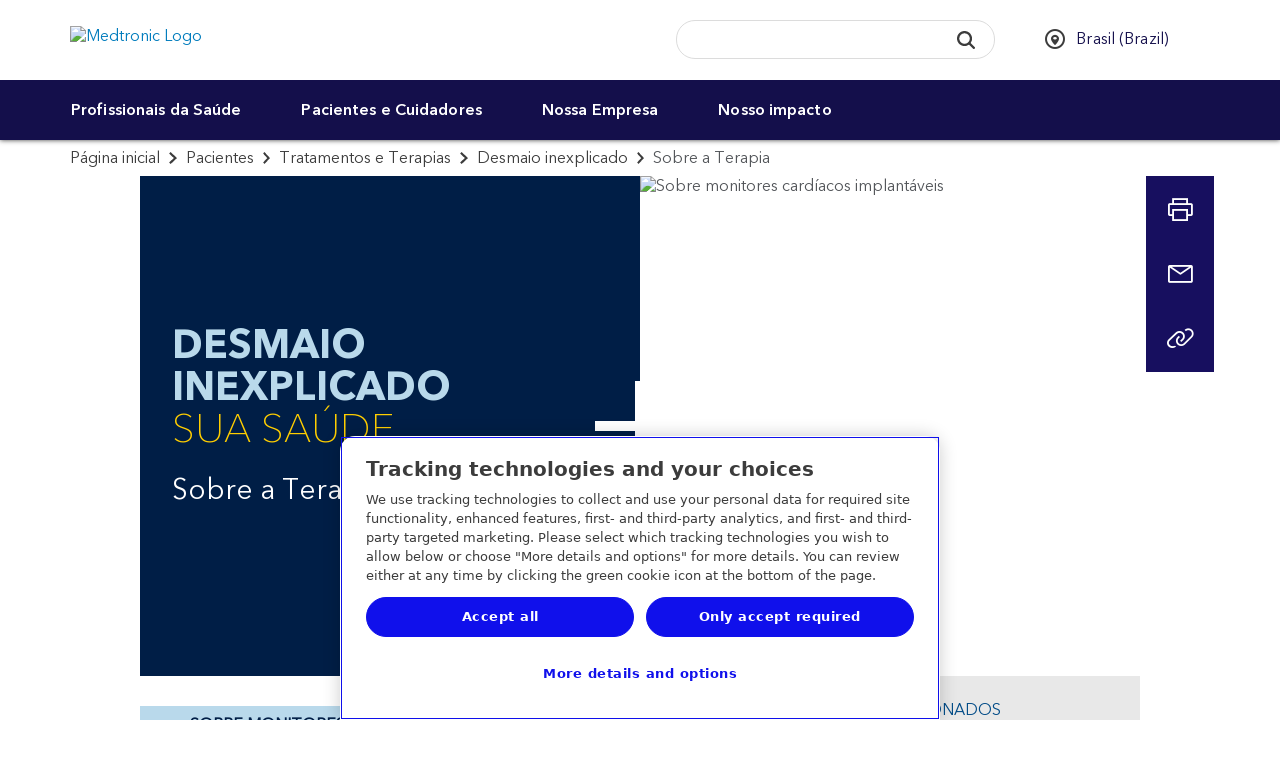

--- FILE ---
content_type: text/html; charset=utf-8
request_url: https://www.medtronic.com/br-pt/your-health/treatments-therapies/fainting/therapy.html
body_size: 20563
content:
<!doctype html>
<html dir="ltr-new" class="medtronic-com-br-pt " lang="pt-BR">
<head>
<meta http-equiv="content-type" content="text/html; charset=UTF-8"/>

<meta http-equiv="X-UA-Compatible" content="IE=edge"/>
<meta name="viewport" content="width=device-width,initial-scale=1"/>
<meta name="description" content="Algumas causas de desmaios são inofensivas, outras graves. Um monitor cardíaco implantável pode ajudar seu médico a encontrar a causa do seu desmaio."/>
<meta name="format-detection" content="telephone=yes"/>
<meta http-equiv="cleartype" content="on"/>
<meta name="author" content="Medtronic"/>

<meta name="audience" content="Patients & Caregivers"/>

<meta name="conditions" content="Coração e Vascular;Fainting (Unexplained)"/>


<link rel="preconnect" href="https://medtronicinc.tt.omtrdc.net"/>
<link rel="preconnect" href="https://medtronic.scene7.com"/>
<link rel="preconnect" href="https://s2.go-mpulse.net"/>
<link rel="preconnect" href="https://static.cloud.coveo.com"/>
<link rel="preconnect" href="https://assets.adobedtm.com"/>
<link rel="preconnect" href="https://mboxedge28.tt.omtrdc.net"/>

<!--preload Avenir Thin -->
<link rel="preload" href="/etc.clientlibs/medtronic-com/clientlibs/clientlib-all/resources/fonts/bae40acb-d6f4-4286-8b5c-a268303f2bcf.woff2" as="font" type="font/woff2" crossorigin/>
<!--preload Avenir Regular -->
<link rel="preload" href="/etc.clientlibs/medtronic-com/clientlibs/clientlib-all/resources/fonts/09ab0626-bb45-4650-acc8-0182d693df02.woff2" as="font" type="font/woff2" crossorigin/>


    <META NAME="ROBOTS" CONTENT="index,follow"/>



















<meta property="fb:app_id" content="339422286898361"/>
<meta property="og:title" content="Sobre monitores cardíacos implantáveis"/>
<meta property="og:description" content="Algumas causas de desmaios são inofensivas, outras graves. Um monitor cardíaco implantável pode ajudar seu médico a encontrar a causa do seu desmaio."/>
<meta property="og:image" content="https://www.medtronic.com/content/dam/medtronic-wide/public/channel-configuration/medtronic-com/open-graph-default.png"/>
<meta property="og:url" content="https://www.medtronic.com/br-pt/your-health/treatments-therapies/fainting/therapy.html"/>
<meta property="og:type" content="website"/>
<meta property="og:locale"/>
<script type="text/javascript">var SITEPATH = "\/br\u002Dpt";</script>






    
    
        <!-- OneTrust Cookies Consent Notice start for medtronic.com -->
        
            <script type="text/javascript" src="https://cdn.cookielaw.org/consent/7d3bbabe-76bb-430d-a2f3-0d88d8048fc2/OtAutoBlock.js"></script>
            <script data-dlayer-ignore="true" src="https://cdn.cookielaw.org/scripttemplates/otSDKStub.js" type="text/javascript" charset="UTF-8" data-domain-script="7d3bbabe-76bb-430d-a2f3-0d88d8048fc2"></script>
            

            <script type="text/javascript">
                 window._elqQ = window._elqQ || [];
                _elqQ.push(['elqSetSiteId', '298548211']); // Covidien
                _elqQ.push(['elqUseFirstPartyCookie', 'covtk.medtronic.com']);
                _elqQ.push(['elqTrackPageView', window.location.href]);
                _elqQ.push(['elqSetSiteId', '357929245']); // DIB
                _elqQ.push(['elqTrackPageView', window.location.href]);
                _elqQ.push(['elqSetSiteId', '1273783562']);  // RTG
                _elqQ.push(['elqTrackPageView', window.location.href]);
                _elqQ.push(['elqSetSiteId', '380021914']);// CVG
                _elqQ.push(['elqUseFirstPartyCookie', 'trck.medtronic.com']);
                _elqQ.push(['elqTrackPageView', window.location.href]);

                function OptanonWrapper() {
                    
                    this.ProcessIntegrationModules = function() {
                        var json = Optanon.GetDomainData();
                        for (var i = 0; i < json.Groups.length; i += 1) {
                            var group = json.Groups[i];
                            var eloquaCookieGroup = null;
                            if (group.Cookies && group.Cookies.length > 0) {
                                for (var k = 0; k < group.Cookies.length; k += 1) {
                                    var cookie = group.Cookies[k];
                                    if (cookie.Name === "ELOQUA") {
                                        eloquaCookieGroup = group.Parent ? group.Parent.OptanonGroupId : group.OptanonGroupId;
                                    }
                                }
                            }
                            if (eloquaCookieGroup !== null) {
                                var groupIsActive = OptanonActiveGroups.indexOf(eloquaCookieGroup) != -1;
                                console.log("eloquaCookieGroup groupIsActive", OptanonActiveGroups,  eloquaCookieGroup, groupIsActive)
                                SetEloquaTracking(groupIsActive);
                            }
                        }
                    }
                    ProcessIntegrationModules();
                }

                function isScriptLoaded(scriptSrc) {
                    let elqScript = document.querySelector('script[src="' + scriptSrc + '"]');
                    console.log("EloquaScript",elqScript);
                    return elqScript !== null;
                }

                function SetEloquaTracking(optIn) {
                    console.log("SetEloquaTracking optIn", optIn)
                    let isElqCfgFileLoaded = isScriptLoaded('https://img.en25.com/i/elqCfg.min.js');
                    console.log("isElqCfgFileLoaded", isElqCfgFileLoaded);

                    if (optIn && !isElqCfgFileLoaded) {
                        function after_load() {
                            window._elqQ.push(["elqOptIn"]);
                            console.log("SetEloquaTracking after_load", window._elqQ)
                        }
                        function sync_load() {
                            var s = document.createElement('script');
                            s.type = 'text/javascript';
                            s.async = false; // synchronously load the script
                            s.onload = after_load;
                            s.src = 'https://img.en25.com/i/elqCfg.min.js';
                            var x = document.getElementsByTagName('script')[0];
                            x.parentNode.insertBefore(s, x);
                        }
                        sync_load();
                        console.log("elqcfg File load initiated...");

                        _elqQ.push(['elqTrackPageViewOptinByCountry']);
                    } else {
                        var trackingStatus = optIn ? "elqOptIn" : "elqOptOut";
                        var a = window._elqQ.push([trackingStatus]);
                        console.log("SetEloquaTracking Ending window._elqQ", window._elqQ)
                    }
                };

                var now = new Date();
                now.setTime(now.getTime() + 1 * 3600 * 1000 * 24 * 365);
                delete_cookie();

                function delete_cookie() {
                    if (!getCookie('cleared-onetrust-cookies')) {
                        console.log("entered");
                        document.cookie = "OptanonAlertBoxClosed" + "=" + "; path=/" + ";"
                            + "domain=.groupama.it" + '; expires=Thu, 01 Jan 1970 00:00:01 GMT';
                        document.cookie = "OptanonConsent" + "=" + "; path=/" + ";"
                            + "domain=.groupama.it" + '; expires=Thu, 01 Jan 1970 00:00:01 GMT';
                        console.log("exit");
                    }

                    document.cookie = "cleared-onetrust-cookies" + "=" + "; path=/" + ";"
                        + "domain=.groupama.it" + ";"
                        + "expires=" + now;
                    console.log("test");
                }


                function getCookie(cookieName) {
                    var value = '; ' + document.cookie;
                    var parts = value.split('; ' + cookieName + '=');
                    if (parts.length == 2) { return true; }
                }                
            </script>
        
        <!-- OneTrust Cookies Consent Notice end for medtronic.com -->
        
        <style>
            .header__select {
                visibility: hidden;
            }
        </style>
        
    
<link rel="stylesheet" href="/etc.clientlibs/medtronic-com/clientlibs/css-base/left-to-right-new.min.1622dad2aa8f12bd6d4383c3148dfa64.css" type="text/css">



        
    



        
        
        
        
            
    
<link rel="stylesheet" href="/etc.clientlibs/medtronic-com/components/content/global-pop-up/global-nav.min.e3506dac6f6d1d3173cb33b87c39319f.css" type="text/css">



        
        <script data-ot-ignore type="text/javascript" src="/etc.clientlibs/medtronic-com/clientlibs/clientlib-site/js/libraries/modernizr/modernizr-2.8.3.4df5d787cda37490803ccec41bb20f66.js"></script>
        
        
            <link rel="stylesheet" href="/etc.clientlibs/medtronic-com/clientlibs/print.6419672f54489050a939eb095699bbb7.css" type="text/css" media="print"/>
        
        
        
    



    <style id="antiClickjack"></style>
    <script type="text/javascript">
        if (self === top) {
            var antiClickjack = document.getElementById("antiClickjack");
            antiClickjack.parentNode.removeChild(antiClickjack);
        } else {
            top.location = self.location;
        }
    </script>









    


        <script type="text/javascript" src="//assets.adobedtm.com/e5d3245550c3/48997fec295b/launch-c7f3f5a4c9fc.min.js"></script>


    <script type="text/javascript">if (typeof _satellite !== "undefined") { _satellite.setCookie("sat_track", "false"); }</script>
    <link rel="apple-touch-icon-precomposed" href="/content/dam/medtronic-com/apple-touch-icon-precomposed.png"/>
<link rel="canonical" href="https://www.medtronic.com/br-pt/your-health/treatments-therapies/fainting/therapy.html"/>
<link rel="apple-touch-icon" sizes="180x180" href="/content/dam/medtronic-wide/public/channel-configuration/favicons/apple-touch-icon.png"/>
<link rel="icon" type="image/png" sizes="32x32" href="/content/dam/medtronic-wide/public/channel-configuration/favicons/favicon-32x32.png"/>
<link rel="icon" type="image/png" sizes="16x16" href="/content/dam/medtronic-wide/public/channel-configuration/favicons/favicon-16x16.png"/>
<link rel="manifest" href="/content/dam/medtronic-wide/public/channel-configuration/favicons/site.webmanifest"/>
<link rel="shortcut icon" href="/content/dam/medtronic-wide/public/channel-configuration/favicons/favicon.ico"/>
<meta name="msapplication-TileColor" content="#ffffff"/>
<meta name="msapplication-config" content="/content/dam/medtronic-wide/public/channel-configuration/favicons/browserconfig.xml"/>
<meta name="theme-color" content="#ffffff"/>
<title>Sobre monitores cardíacos implantáveis</title>



    <!-- Start of Google pixel implementation for ca-en or ca-fr site pages-->
    
    <!-- END of Google pixel implementation for ca-en or ca-fr site pages-->

<script>(window.BOOMR_mq=window.BOOMR_mq||[]).push(["addVar",{"rua.upush":"false","rua.cpush":"true","rua.upre":"false","rua.cpre":"false","rua.uprl":"false","rua.cprl":"false","rua.cprf":"false","rua.trans":"SJ-604be226-b6c8-4e29-979c-3840b5b8b5bb","rua.cook":"false","rua.ims":"false","rua.ufprl":"false","rua.cfprl":"false","rua.isuxp":"false","rua.texp":"norulematch","rua.ceh":"false","rua.ueh":"false","rua.ieh.st":"0"}]);</script>
                              <script>!function(e){var n="https://s.go-mpulse.net/boomerang/";if("True"=="True")e.BOOMR_config=e.BOOMR_config||{},e.BOOMR_config.PageParams=e.BOOMR_config.PageParams||{},e.BOOMR_config.PageParams.pci=!0,n="https://s2.go-mpulse.net/boomerang/";if(window.BOOMR_API_key="PRR2U-SSFLH-BKFNL-6P7A8-E4MTG",function(){function e(){if(!o){var e=document.createElement("script");e.id="boomr-scr-as",e.src=window.BOOMR.url,e.async=!0,i.parentNode.appendChild(e),o=!0}}function t(e){o=!0;var n,t,a,r,d=document,O=window;if(window.BOOMR.snippetMethod=e?"if":"i",t=function(e,n){var t=d.createElement("script");t.id=n||"boomr-if-as",t.src=window.BOOMR.url,BOOMR_lstart=(new Date).getTime(),e=e||d.body,e.appendChild(t)},!window.addEventListener&&window.attachEvent&&navigator.userAgent.match(/MSIE [67]\./))return window.BOOMR.snippetMethod="s",void t(i.parentNode,"boomr-async");a=document.createElement("IFRAME"),a.src="about:blank",a.title="",a.role="presentation",a.loading="eager",r=(a.frameElement||a).style,r.width=0,r.height=0,r.border=0,r.display="none",i.parentNode.appendChild(a);try{O=a.contentWindow,d=O.document.open()}catch(_){n=document.domain,a.src="javascript:var d=document.open();d.domain='"+n+"';void(0);",O=a.contentWindow,d=O.document.open()}if(n)d._boomrl=function(){this.domain=n,t()},d.write("<bo"+"dy onload='document._boomrl();'>");else if(O._boomrl=function(){t()},O.addEventListener)O.addEventListener("load",O._boomrl,!1);else if(O.attachEvent)O.attachEvent("onload",O._boomrl);d.close()}function a(e){window.BOOMR_onload=e&&e.timeStamp||(new Date).getTime()}if(!window.BOOMR||!window.BOOMR.version&&!window.BOOMR.snippetExecuted){window.BOOMR=window.BOOMR||{},window.BOOMR.snippetStart=(new Date).getTime(),window.BOOMR.snippetExecuted=!0,window.BOOMR.snippetVersion=12,window.BOOMR.url=n+"PRR2U-SSFLH-BKFNL-6P7A8-E4MTG";var i=document.currentScript||document.getElementsByTagName("script")[0],o=!1,r=document.createElement("link");if(r.relList&&"function"==typeof r.relList.supports&&r.relList.supports("preload")&&"as"in r)window.BOOMR.snippetMethod="p",r.href=window.BOOMR.url,r.rel="preload",r.as="script",r.addEventListener("load",e),r.addEventListener("error",function(){t(!0)}),setTimeout(function(){if(!o)t(!0)},3e3),BOOMR_lstart=(new Date).getTime(),i.parentNode.appendChild(r);else t(!1);if(window.addEventListener)window.addEventListener("load",a,!1);else if(window.attachEvent)window.attachEvent("onload",a)}}(),"".length>0)if(e&&"performance"in e&&e.performance&&"function"==typeof e.performance.setResourceTimingBufferSize)e.performance.setResourceTimingBufferSize();!function(){if(BOOMR=e.BOOMR||{},BOOMR.plugins=BOOMR.plugins||{},!BOOMR.plugins.AK){var n="true"=="true"?1:0,t="",a="ck6hspaxiedui2lvkurq-f-7fe6cd79b-clientnsv4-s.akamaihd.net",i="false"=="true"?2:1,o={"ak.v":"39","ak.cp":"1494355","ak.ai":parseInt("218082",10),"ak.ol":"0","ak.cr":9,"ak.ipv":4,"ak.proto":"h2","ak.rid":"27487e2e","ak.r":47394,"ak.a2":n,"ak.m":"b","ak.n":"essl","ak.bpcip":"18.188.121.0","ak.cport":40408,"ak.gh":"23.33.84.207","ak.quicv":"","ak.tlsv":"tls1.3","ak.0rtt":"","ak.0rtt.ed":"","ak.csrc":"-","ak.acc":"","ak.t":"1769297187","ak.ak":"hOBiQwZUYzCg5VSAfCLimQ==eSkaIjDeGL+wiezZg07cjS5qNS6ZJh7GNj64GexgKfpPmQD1a3Dg8/8csWG4OTmdE0VKw+OVz3OQNQJJ9EJJOtAe17KWX5yHwM6oG1h5srsFd47PKeKaZcjxfj8jbKiNEpiTVGKNxGimXjT5fWU0eb9y8Cz612/hJVE6oEcOrTRGvCHoXkdLjV33lSH+ctH8/CbeC/8+4ZU3fJ2wuJNMIbgyZQNxjHu/+v561UcNc5Ru7VUyQ5GncpTlVnarCXTGrNeWITRkvIo2CpUxNZdCqlbYUZeYYzB556sIrUpgdKzOt7FStjcosVjYxS5P9AQ8Ltsv7kB1RqfwYo4nRDv//pFx9mW0BklPtY/0clWQCVmcbf7vVfxA+X7OON48CMaehDmSTklPuqb0RtKKTK8UrHpxmJ8Xu6bLjtn/dLWA+Gk=","ak.pv":"497","ak.dpoabenc":"","ak.tf":i};if(""!==t)o["ak.ruds"]=t;var r={i:!1,av:function(n){var t="http.initiator";if(n&&(!n[t]||"spa_hard"===n[t]))o["ak.feo"]=void 0!==e.aFeoApplied?1:0,BOOMR.addVar(o)},rv:function(){var e=["ak.bpcip","ak.cport","ak.cr","ak.csrc","ak.gh","ak.ipv","ak.m","ak.n","ak.ol","ak.proto","ak.quicv","ak.tlsv","ak.0rtt","ak.0rtt.ed","ak.r","ak.acc","ak.t","ak.tf"];BOOMR.removeVar(e)}};BOOMR.plugins.AK={akVars:o,akDNSPreFetchDomain:a,init:function(){if(!r.i){var e=BOOMR.subscribe;e("before_beacon",r.av,null,null),e("onbeacon",r.rv,null,null),r.i=!0}return this},is_complete:function(){return!0}}}}()}(window);</script></head>
<body class=" original-legacy-template">


<div id="notification-container">
    
    
<div class="modal" id="modalWarn" tabindex="-1" role="dialog" aria-labelledby="modalHeadingWarn" aria-describedby="modalDescWarn">
<!--googleoff: all-->
    <div class="modal-dialog modal-lg" role="document">
        <div class="modal-content">
            <div class="modal-header clearfix">
                <a href="#" data-dismiss="modal" class="icon-fallback-text" aria-label="Close button">
                    <i class="icon shape-mdt-close" aria-hidden="true"></i>
                    <span class="text">Close</span>
                </a>
                <h3 class="modal-title yellow" id="modalHeadingWarn">Você está saindo do site da Medtronic Brasil</h3>
            </div>
            <div class="modal-body" id="modalDescWarn">
                <p>Você acabou de clicar em um link para acessar outro site. Se continuar, poderá ser direcionado para um site que não nos pertence.</p>
<p>Não revisamos nem controlamos o conteúdo de sites que não são da Medtronic, e não somos responsáveis por qualquer atividade ou transação comercial que você realizar neles. Seu uso do outro site está sujeito às condições de uso e à política de privacidade desse site.</p>
<p><br />
 É possível que alguns dos produtos no outro site não estejam aprovados em sua região ou país.</p>

            </div>
            <div class="modal-footer bg-navy-blue">
                <div class="btn-row">
                    <a href="#" class="btn" data-dismiss="modal" role="button" id="closePopUp">Cancelar</a>
                    <a id="url_link" href="" class="btn" role="button" rel="external" target="_blank">Continuar</a>
                </div>
            </div>
        </div>
    </div>
<!--googleon: all-->
</div>




    

    
    



    
    
        
    
        
    <div id="outdated">
<!--googleoff: all-->
  <p><strong>Seu navegador está desatualizado</strong></p>
  <p>
    Com um navegador atualizado, você terá uma melhor experiência no site da Medtronic. <a id="btnUpdateBrowser" href="http://www.outdatedbrowser.com">Atualizar meu navegador agora.</a>
  </p>
  <p class="last">
    <a href="#" id="btnCloseUpdateBrowser" title="Close">&times;</a>
  </p>
<!--googleon: all-->
</div>

    
    
    
    
    


</div>

<div class="global-wrap">
    

    
        
        
        
        <div class="header"><div class="header-wrap closed-header">
    <header>
        
        <a class="sr-only sr-only-focusable" href="#header-skip">Skip to main content</a>
        <div class="container-fluid">
            
            <a class="header__logo" href="https://www.medtronic.com/br-pt/index.html">
                <img src="/content/dam/medtronic-com/mdt_logo_white.png" alt="Medtronic Logo"/>
            </a>
            
        </div>
    </header>
    <div class="nav-bar ">
    <div class="container-fluid">
        <div class="row">
            <div class="nav-bar__btn-menu">
                <a class="btn btn__menu btn--nav-style" aria-expanded="false" aria-controls="main-navigation" role="button" href="#">
                    <div class="menu-icon">
                        <i class="menu-icon__midline"></i>
                    </div> <span class="btn__menu-text">Menu</span>
                    <span class="btn__menu-text hidden">Fechar</span>
                </a>
            </div>
            <div class="search-btn-container">
                <a class="btn btn__search btn--nav-style pull-opposite" aria-expanded="false" role="button" href="javascript:void(0);">
                    <div class="search-icon">
                        <svg focusable="false" enable-background="new 0 0 20 20" viewBox="0 0 20 20" xmlns="http://www.w3.org/2000/svg" class="coveo-search-button-svg">
                            <g fill="currentColor">
                                <path class="coveo-magnifier-circle-svg" d="m8.368 16.736c-4.614 0-8.368-3.754-8.368-8.368s3.754-8.368 8.368-8.368 8.368 3.754 8.368 8.368-3.754 8.368-8.368 8.368m0-14.161c-3.195 0-5.793 2.599-5.793 5.793s2.599 5.793 5.793 5.793 5.793-2.599 5.793-5.793-2.599-5.793-5.793-5.793"></path>
                                <path d="m18.713 20c-.329 0-.659-.126-.91-.377l-4.552-4.551c-.503-.503-.503-1.318 0-1.82.503-.503 1.318-.503 1.82 0l4.552 4.551c.503.503.503 1.318 0 1.82-.252.251-.581.377-.91.377"></path>
                            </g>
                        </svg>
                    </div>
                    <div class="menu-icon">
                        <i class="icon menu-icon__midline"></i>
                    </div> <span class="btn__search-text">Pesquisar</span>
                    <span class="btn__search-text hidden">Fechar</span>
                </a>
            </div>
        </div>
    </div>
    <div id="search-overlay">
        <div class="row">
            <div class="searchbar js-searchbar is-closed">
    <div class="searchbar__wrapper">
        <div id="searchbox">
    <!-- The `coveo-search-section` class is for alignment purpose only -->
    <div class="coveo-search-section">
        <!-- Setting `data-enable-omnibox` and `data-enable-query-suggest-addon` to `true` is not necessary in version 2.x -->
        <div class="CoveoSearchbox" data-enable-omnibox="true" data-enable-query-suggest-addon="true" role="search"></div>
        <div class="CoveoAnalytics" data-endpoint="https://medtronicincproductionjlsldzfy.analytics.orghipaa.coveo.com/rest/ua" data-anonymous="true" data-search-hub="medtronic"></div>
    </div>
</div>




    </div>
    <link rel="stylesheet" href="https://static.cloud.coveo.com/searchui/v2.10092/css/CoveoFullSearch.min.css"/>

    
<link rel="stylesheet" href="/etc.clientlibs/medtronic-com/components/content/search-overlay/clientlibs-new.min.1aad0cb4e45c460af8fa1dafb08fad87.css" type="text/css">




    <script data-ot-ignore class="coveo-script" src="https://static.cloud.coveo.com/searchui/v2.10092/js/CoveoJsSearch.Lazy.min.js" defer></script>

    <script type="text/javascript">
    document.addEventListener("DOMContentLoaded", function() {
        //Coveo.SearchEndpoint.configureCloudV2Endpoint("", "xx07546f79-7343-4532-98eb-fb7b7fab2bfe","https://medtronicincproductionjlsldzfy.orghipaa.coveo.com/rest/search");
        if (window.location.href.indexOf("brandcentral") > -1) {
            Coveo.SearchEndpoint.configureCloudV2Endpoint("", "xxd627f2c0-d994-4748-be62-30aff750f40e","https://medtronicincproductionjlsldzfy.orghipaa.coveo.com/rest/search");
        } else if (window.location.href.indexOf("digitalcentral") > -1) {
            Coveo.SearchEndpoint.configureCloudV2Endpoint("", "xx485bcee5-c51e-49e5-acf0-0af0708b3c9f","https://medtronicincproductionjlsldzfy.orghipaa.coveo.com/rest/search");
        } else if (window.location.href.indexOf("animal-health") > -1) {
            Coveo.SearchEndpoint.configureCloudV2Endpoint("", "xxb5bea937-669c-45bb-bd0b-2960869f2f01","https://medtronicincproductionjlsldzfy.orghipaa.coveo.com/rest/search");
        } else {
            Coveo.SearchEndpoint.configureCloudV2Endpoint("", "xx07546f79-7343-4532-98eb-fb7b7fab2bfe","https://medtronicincproductionjlsldzfy.orghipaa.coveo.com/rest/search");
        }
       
        var root = Coveo.$$(document).find("#searchbox");
        var currentURL = window.location.href;
        var urlArray = window.location.pathname.split('/');
        var langRegion = "";
        var langRegionNew = "//";
        var Audience = "";
        var searchUI = "medtronic";
        if ((currentURL.indexOf('/covidien/') !== -1) || (currentURL.indexOf('/mitg/') !== -1)) {
            langRegion = "/" + urlArray[2] + "/";
            var searchResultsPage = "search.html";
        } else if (urlArray[1] == "digitalcentral") {
            langRegion = "/en-us/";
            console.log("Publisher value = " + langRegion);
            var searchResultsPage = "/content/medtronic-com/br-pt/search-results.html";
            if (searchResultsPage.includes("/content/medtronic-com")) {
                searchResultsPage = searchResultsPage.replace("/content/medtronic-com", "");
            }
        } else if (urlArray[1] == "uk-en") {
            langRegion = "/en-gb/";
            console.log("Publisher value = " + langRegion);
            var searchResultsPage = "/content/medtronic-com/br-pt/search-results.html";
            if (searchResultsPage.includes("/content/medtronic-com")) {
                searchResultsPage = searchResultsPage.replace("/content/medtronic-com", "");
            }
        } else if (urlArray[2] == "medtronic-com") {
            var localeStr = urlArray[3];
            //Should test for DigitalCentral and UK this is for Author
            if (localeStr == "digitalcentral") {
                langRegion = "/en-us/";
                console.log("Author value = " + langRegion);
                var searchResultsPage = "/content/medtronic-com/br-pt/search-results.html";
            } else if (localeStr == "uk-en") {
                langRegion = "/en-gb/";
                console.log("Author value = " + langRegion);
                var searchResultsPage = "/content/medtronic-com/br-pt/search-results.html";
            } else {
                langRegion = "/" + localeStr.substring(3, 5) + "-" + localeStr.substring(0, 2) + "/";
                var searchResultsPage = "/content/medtronic-com/br-pt/search-results.html";
                console.log("Author value = " + langRegion);
            }
        } else {
            var localeStr = urlArray[1];
            langRegion = "/" + localeStr.substring(3, 5) + "-" + localeStr.substring(0, 2) + "/";
            var searchResultsPage = "/content/medtronic-com/br-pt/search-results.html";
            console.log("Publisher value = " + langRegion);
            if (searchResultsPage.includes("/content/medtronic-com")) {
                searchResultsPage = searchResultsPage.replace("/content/medtronic-com", "");
            }
        }
        if (window.location.href.indexOf("brandcentral") > -1) {
            langRegion = "/en-us/";
        }
        var lang = langRegion.substring(1, 3);
        if (lang == "es") {
            lang = "es-es";
        }

        if (lang == "pt") {
            lang = "pt-br";
        }

        if (lang == "zh") {
            lang = "zh-cn";
        }

        if (lang != "en" && lang !="he") {$.getScript("https://static.cloud.coveo.com/searchui/v2.10092/js/cultures/"+lang+".js");}

        if (lang == "he") {$.getScript("/content/dam/medtronic-com/js/he.js");}
        console.log('lang is ' +lang);
        if (document.referrer.indexOf("patients") > -1) {
            Audience = 'Patients & Caregivers'
        }
        if (document.referrer.indexOf("healthcare-professionals") > -1) {
            Audience = 'Healthcare Professionals'
        }
        Coveo.$$(root).on('changeAnalyticsCustomData', function(e, args) {
            args.language = lang.substring(0, 2);
            if (args.type === 'ClickEvent' || args.type === 'CustomEvent') {
                args.metaObject.context_locale = langRegion;
                args.metaObject.context_searchUI = searchUI;
                args.metaObject.context_audience = Audience;
            }
        });
        Coveo.$$(root).on('buildingQuery', function(e, args) {
            args.queryBuilder.addContext({
                'locale': langRegion,
                'searchUI': searchUI,
                'audience': Audience
            });
        });
        Coveo.initSearchbox(root, searchResultsPage);
        document.addEventListener('DOMContentLoaded', function () {
            Coveo.SearchEndpoint.configureSampleEndpointV2();
            Coveo.init(document.body);
        });
         String.toLocaleString({
            "ko":
                {
                "InsertAQuery": "쿼리 삽입",
                "PressEnterToSend": "Enter 키를 눌러 보냅니다.",
                "Search": "검색"
                }
            });

    });
    
    setTimeout(function() {
        Coveo.$$(document.body).findAll(".CoveoSearchButton").forEach(function(element) {
            element.addEventListener("keydown", function(event) {
                if (event.keyCode === 13) {
                    element.click();
                }
            })
        });
    }, 1500);
    </script>

</div>

        </div>
    </div>
    <div class="country-selector" data-a11y-country-selector="Select a country to see this website in the local language">
	
            <ul class="unstyled header__select list-inline">
                
                <li class="select-language">
                    
                    <div class="hidden">
                        
                            <a href="https://www.medtronic.com/br-pt/index.html" class="hidden language-selection" data-locale="pt-BR">Portuguese</a>
                        
                    </div>
                </li>
                
                <li class="select-country">
                    <select style="width: 100%;" autocomplete="off" name="country" id="headerCountry" aria-label="CountrySelector">
                        <option>Selecione o país / região</option>
                        
                            <option value="en-XA">
                                Adriatic
                                
                            </option>
                        
                            <option value="en-SA">
                                Arabia
                                
                            </option>
                        
                            <option value="es-AR">
                                Argentina
                                
                            </option>
                        
                            <option value="en-XB">
                                Australia and New Zealand
                                
                            </option>
                        
                            <option value="en-BD">
                                Bangladesh
                                
                            </option>
                        
                            <option value="fr-BE">
                                Belgique (Belgium)
                                
                                    - Français
                            </option>
                        
                            <option value="nl-BE">
                                België (Belgium)
                                
                                    - Nederlands
                            </option>
                        
                            <option value="pt-BR" selected>
                                Brasil (Brazil)
                                
                            </option>
                        
                            <option value="bg-BG">
                                Bulgaria
                                
                            </option>
                        
                            <option value="en-CA">
                                Canada
                                
                                    - English
                            </option>
                        
                            <option value="fr-CA">
                                Canada
                                
                                    - Français
                            </option>
                        
                            <option value="en-ME">
                                Europe Central/Eastern, Middle East &amp; Africa, Asia
                                
                                    - EN
                            </option>
                        
                            <option value="cs-CZ">
                                Česká republika (Czech Republic)
                                
                            </option>
                        
                            <option value="es-CL">
                                Chile
                                
                            </option>
                        
                            <option value="zh-CN">
                                中国 (China)
                                
                            </option>
                        
                            <option value="es-CO">
                                Colombia
                                
                            </option>
                        
                            <option value="es-CR">
                                Costa Rica
                                
                            </option>
                        
                            <option value="sr-RS">
                                Србија (Serbia)
                                
                            </option>
                        
                            <option value="da-DK">
                                Danmark (Denmark)
                                
                            </option>
                        
                            <option value="de-DE">
                                Deutschland (Germany)
                                
                            </option>
                        
                            <option value="es-EC">
                                Ecuador
                                
                            </option>
                        
                            <option value="es-ES">
                                España (Spain)
                                
                            </option>
                        
                            <option value="en-XD">
                                Europe
                                
                            </option>
                        
                            <option value="fr-FR">
                                France
                                
                            </option>
                        
                            <option value="el-GR">
                                Ελλάδα (Greece)
                                
                            </option>
                        
                            <option value="zh-HK">
                                香港特區 (Hong Kong SAR)
                                
                            </option>
                        
                            <option value="en-IN">
                                Indian Subcontinent
                                
                            </option>
                        
                            <option value="en-IE">
                                Ireland
                                
                            </option>
                        
                            <option value="he-IL">
                                Israel  ישראל
                                
                            </option>
                        
                            <option value="it-IT">
                                Italia (Italy)
                                
                            </option>
                        
                            <option value="ja-JP">
                                日本 (Japan)
                                
                            </option>
                        
                            <option value="es-XL">
                                Latinoamérica
                                
                            </option>
                        
                            <option value="hu-HU">
                                Magyarország (Hungary)
                                
                            </option>
                        
                            <option value="es-MX">
                                México (Mexico)
                                
                            </option>
                        
                            <option value="nl-NL">
                                Nederland (Netherlands)
                                
                            </option>
                        
                            <option value="nn-NO">
                                Norge (Norway)
                                
                            </option>
                        
                            <option value="de-AT">
                                Österreich (Austria)
                                
                            </option>
                        
                            <option value="es-PA">
                                Panama
                                
                            </option>
                        
                            <option value="es-PY">
                                Paraguay
                                
                            </option>
                        
                            <option value="es-PE">
                                Perú (Peru)
                                
                            </option>
                        
                            <option value="en-PH">
                                Philippines 
                                
                            </option>
                        
                            <option value="pl-PL">
                                Polska (Poland)
                                
                            </option>
                        
                            <option value="ru-RU">
                                Российская Федерация (Russia)
                                
                            </option>
                        
                            <option value="pt-PT">
                                Portugal
                                
                            </option>
                        
                            <option value="es-PR">
                                Puerto Rico
                                
                            </option>
                        
                            <option value="ro-RO">
                                Romania
                                
                            </option>
                        
                            <option value="ar-ME">
                                العربية الشرق Middle East
                                
                                    - Arabic العربية
                            </option>
                        
                            <option value="de-CH">
                                Schweiz (Switzerland)
                                
                                    - Deutsch
                            </option>
                        
                            <option value="en-SG">
                                Singapore
                                
                            </option>
                        
                            <option value="sk-SK">
                                Slovenská republika (Slovak Republic)
                                
                            </option>
                        
                            <option value="en-ZA">
                                South Africa and Sub-Sahara
                                
                            </option>
                        
                            <option value="ko-KR">
                                대한민국 (South Korea)
                                
                            </option>
                        
                            <option value="fr-CH">
                                Suisse (Switzerland)
                                
                                    - Français
                            </option>
                        
                            <option value="fi-FI">
                                Suomi (Finland)
                                
                            </option>
                        
                            <option value="sv-SE">
                                Sverige (Sweden)
                                
                            </option>
                        
                            <option value="zh-TW">
                                台灣地區 (Taiwan)
                                
                            </option>
                        
                            <option value="th-TH">
                                ประเทศไทย (Thailand)
                                
                            </option>
                        
                            <option value="tr-TR">
                                Türkiye (Turkey)
                                
                            </option>
                        
                            <option value="en-GB">
                                United Kingdom
                                
                            </option>
                        
                            <option value="en-US">
                                United States
                                
                            </option>
                        
                            <option value="es-UY">
                                Uruguay
                                
                            </option>
                        
                            <option value="uk-UA">
                                Україна (Ukraine)
                                
                            </option>
                        
                            <option value="vi-VN">
                                Tiếng Việt (Vietnam)
                                
                            </option>
                        
                    </select>
                </li>
                <div class="hidden">
                    
                        <a href="https://adriatic.medtronic.com/xa-en/index.html" class="hidden country-selection" data-locale="en-XA">Adriatic</a>
                    
                
                    
                        <a href="https://www.medtronic.com/en-sa/index.html" class="hidden country-selection" data-locale="en-SA">Arabia</a>
                    
                
                    
                        <a href="https://www.medtronic.com/ar-es/index.html" class="hidden country-selection" data-locale="es-AR">Argentina</a>
                    
                
                    
                        <a href="https://www.medtronic.com/au-en/index.html" class="hidden country-selection" data-locale="en-XB">Australia and New Zealand</a>
                    
                
                    
                        <a href="https://www.medtronic.com/bd-en/index.html" class="hidden country-selection" data-locale="en-BD">Bangladesh</a>
                    
                
                    
                        <a href="https://www.medtronic.com/be-fr/index.html" class="hidden country-selection" data-locale="fr-BE">Belgique (Belgium)</a>
                    
                
                    
                        <a href="https://www.medtronic.com/be-nl/index.html" class="hidden country-selection" data-locale="nl-BE">België (Belgium)</a>
                    
                
                    
                        <a href="https://www.medtronic.com/br-pt/index.html" class="hidden country-selection" data-locale="pt-BR">Brasil (Brazil)</a>
                    
                
                    
                        <a href="https://www.medtronic.com/bg-bg/index.html" class="hidden country-selection" data-locale="bg-BG">Bulgaria</a>
                    
                
                    
                        <a href="https://www.medtronic.com/en-ca/index.html" class="hidden country-selection" data-locale="en-CA">Canada</a>
                    
                
                    
                        <a href="https://www.medtronic.com/fr-ca/index.html" class="hidden country-selection" data-locale="fr-CA">Canada</a>
                    
                
                    
                        <a href="https://www.medtronic.com/me-en/index.html" class="hidden country-selection" data-locale="en-ME">Europe Central/Eastern, Middle East &amp; Africa, Asia</a>
                    
                
                    
                        <a href="https://www.medtronic.com/cz-cs/index.html" class="hidden country-selection" data-locale="cs-CZ">Česká republika (Czech Republic)</a>
                    
                
                    
                        <a href="https://www.medtronic.com/cl-es/index.html" class="hidden country-selection" data-locale="es-CL">Chile</a>
                    
                
                    
                        <a href="https://www.medtronic.com/cn-zh/index.html" class="hidden country-selection" data-locale="zh-CN">中国 (China)</a>
                    
                
                    
                        <a href="https://www.medtronic.com/es-co/index.html" class="hidden country-selection" data-locale="es-CO">Colombia</a>
                    
                
                    
                        <a href="https://www.medtronic.com/cr-es/index.html" class="hidden country-selection" data-locale="es-CR">Costa Rica</a>
                    
                
                    
                        <a href="https://www.medtronic.com/rs-sr/index.html" class="hidden country-selection" data-locale="sr-RS">Србија (Serbia)</a>
                    
                
                    
                        <a href="https://www.medtronic.com/dk-da/index.html" class="hidden country-selection" data-locale="da-DK">Danmark (Denmark)</a>
                    
                
                    
                        <a href="https://www.medtronic.com/de-de/index.html" class="hidden country-selection" data-locale="de-DE">Deutschland (Germany)</a>
                    
                
                    
                        <a href="https://www.medtronic.com/ec-es/index.html" class="hidden country-selection" data-locale="es-EC">Ecuador</a>
                    
                
                    
                        <a href="https://www.medtronic.com/es-es/index.html" class="hidden country-selection" data-locale="es-ES">España (Spain)</a>
                    
                
                    
                        <a href="https://europe.medtronic.com/xd-en/index.html" class="hidden country-selection" data-locale="en-XD">Europe</a>
                    
                
                    
                        <a href="https://www.medtronic.com/fr-fr/index.html" class="hidden country-selection" data-locale="fr-FR">France</a>
                    
                
                    
                        <a href="https://www.medtronic.com/gr-el/index.html" class="hidden country-selection" data-locale="el-GR">Ελλάδα (Greece)</a>
                    
                
                    
                        <a href="https://global.medtronic.com/xg-en/about/hong-kong.html" class="hidden country-selection" data-locale="zh-HK">香港特區 (Hong Kong SAR)</a>
                    
                
                    
                        <a href="https://www.medtronic.com/in-en/index.html" class="hidden country-selection" data-locale="en-IN">Indian Subcontinent</a>
                    
                
                    
                        <a href="https://www.medtronic.com/en-ie/index.html" class="hidden country-selection" data-locale="en-IE">Ireland</a>
                    
                
                    
                        <a href="https://www.medtronic.com/il-he/index.html" class="hidden country-selection" data-locale="he-IL">Israel  ישראל</a>
                    
                
                    
                        <a href="https://www.medtronic.com/it-it/index.html" class="hidden country-selection" data-locale="it-IT">Italia (Italy)</a>
                    
                
                    
                        <a href="https://www.medtronic.com/jp-ja/index.html" class="hidden country-selection" data-locale="ja-JP">日本 (Japan)</a>
                    
                
                    
                        <a href="https://latinoamerica.medtronic.com/xl-es/index.html" class="hidden country-selection" data-locale="es-XL">Latinoamérica</a>
                    
                
                    
                        <a href="https://www.medtronic.com/hu-hu/index.html" class="hidden country-selection" data-locale="hu-HU">Magyarország (Hungary)</a>
                    
                
                    
                        <a href="https://www.medtronic.com/mx-es/index.html" class="hidden country-selection" data-locale="es-MX">México (Mexico)</a>
                    
                
                    
                        <a href="https://www.medtronic.com/nl-nl/index.html" class="hidden country-selection" data-locale="nl-NL">Nederland (Netherlands)</a>
                    
                
                    
                        <a href="https://www.medtronic.com/no-nn/index.html" class="hidden country-selection" data-locale="nn-NO">Norge (Norway)</a>
                    
                
                    
                        <a href="https://www.medtronic.com/at-de/index.html" class="hidden country-selection" data-locale="de-AT">Österreich (Austria)</a>
                    
                
                    
                        <a href="https://www.medtronic.com/pa-es/index.html" class="hidden country-selection" data-locale="es-PA">Panama</a>
                    
                
                    
                        <a href="https://www.medtronic.com/py-es/index.html" class="hidden country-selection" data-locale="es-PY">Paraguay</a>
                    
                
                    
                        <a href="https://www.medtronic.com/pe-es/index.html" class="hidden country-selection" data-locale="es-PE">Perú (Peru)</a>
                    
                
                    
                        <a href="https://www.medtronic.com/ph-en/index.html" class="hidden country-selection" data-locale="en-PH">Philippines </a>
                    
                
                    
                        <a href="https://www.medtronic.com/pl-pl/index.html" class="hidden country-selection" data-locale="pl-PL">Polska (Poland)</a>
                    
                
                    
                        <a href="https://www.medtronic.com/ru-ru/index.html" class="hidden country-selection" data-locale="ru-RU">Российская Федерация (Russia)</a>
                    
                
                    
                        <a href="https://www.medtronic.com/pt-pt/index.html" class="hidden country-selection" data-locale="pt-PT">Portugal</a>
                    
                
                    
                        <a href="https://www.medtronic.com/pr-es/index.html" class="hidden country-selection" data-locale="es-PR">Puerto Rico</a>
                    
                
                    
                        <a href="https://www.medtronic.com/ro-ro/index.html" class="hidden country-selection" data-locale="ro-RO">Romania</a>
                    
                
                    
                        <a href="https://www.medtronic.com/me-ar/index.html" class="hidden country-selection" data-locale="ar-ME">العربية الشرق Middle East</a>
                    
                
                    
                        <a href="https://www.medtronic.com/ch-de/index.html" class="hidden country-selection" data-locale="de-CH">Schweiz (Switzerland)</a>
                    
                
                    
                        <a href="https://www.medtronic.com/sg-en/index.html" class="hidden country-selection" data-locale="en-SG">Singapore</a>
                    
                
                    
                        <a href="https://www.medtronic.com/sk-sk/index.html" class="hidden country-selection" data-locale="sk-SK">Slovenská republika (Slovak Republic)</a>
                    
                
                    
                        <a href="https://www.medtronic.com/za-en/index.html" class="hidden country-selection" data-locale="en-ZA">South Africa and Sub-Sahara</a>
                    
                
                    
                        <a href="https://www.medtronic.com/kr-ko/index.html" class="hidden country-selection" data-locale="ko-KR">대한민국 (South Korea)</a>
                    
                
                    
                        <a href="https://www.medtronic.com/ch-fr/index.html" class="hidden country-selection" data-locale="fr-CH">Suisse (Switzerland)</a>
                    
                
                    
                        <a href="https://www.medtronic.com/fi-fi/index.html" class="hidden country-selection" data-locale="fi-FI">Suomi (Finland)</a>
                    
                
                    
                        <a href="https://www.medtronic.com/se-sv/index.html" class="hidden country-selection" data-locale="sv-SE">Sverige (Sweden)</a>
                    
                
                    
                        <a href="https://global.medtronic.com/xg-en/about/taiwan.html" class="hidden country-selection" data-locale="zh-TW">台灣地區 (Taiwan)</a>
                    
                
                    
                        <a href="https://www.medtronic.com/th-th/index.html" class="hidden country-selection" data-locale="th-TH">ประเทศไทย (Thailand)</a>
                    
                
                    
                        <a href="https://www.medtronic.com/tr-tr/index.html" class="hidden country-selection" data-locale="tr-TR">Türkiye (Turkey)</a>
                    
                
                    
                        <a href="https://www.medtronic.com/uk-en/index.html" class="hidden country-selection" data-locale="en-GB">United Kingdom</a>
                    
                
                    
                        <a href="https://www.medtronic.com/en-us/index.html" class="hidden country-selection" data-locale="en-US">United States</a>
                    
                
                    
                        <a href="https://www.medtronic.com/uy-es/index.html" class="hidden country-selection" data-locale="es-UY">Uruguay</a>
                    
                
                    
                        <a href="https://www.medtronic.com/ua-uk/index.html" class="hidden country-selection" data-locale="uk-UA">Україна (Ukraine)</a>
                    
                
                    
                        <a href="https://www.medtronic.com/vn-vi/index.html" class="hidden country-selection" data-locale="vi-VN">Tiếng Việt (Vietnam)</a>
                    
                </div>
                
                
                
                
                
                
                
                
            </ul>
    </div>
    <section id="main-navigation">
        <div class="row">
            <nav class="nav-menu" role="navigation">
    <div class="nav-items__wrapper nav-items__level-1">
        
        <ul class="unstyled nav-items nav-items__level-1--list">
            




    
    
    <li class="nav-list-item primary-nav-item">


    <a class="nav-items__level-1--link" href="https://www.medtronic.com/br-pt/healthcare-professionals.html">
        Profissionais da Saúde
        <span class="right-arrow">
        
    <i class="icon shape-mdt-chevron--right" aria-hidden="true">
        <svg xmlns="http://www.w3.org/2000/svg" viewBox="0 0 7.6 11.9">
            <path fill="#004B87" d="M1.5 0L.1 1.5 4.6 6 .1 10.4l1.5 1.5 6-5.9-6.1-6z"/>
        </svg>
    </i>

        </span>
    </a>

</li>


    
    
    <li class="nav-list-item primary-nav-item">


    <a class="nav-items__level-1--link" href="#">
        Pacientes e Cuidadores 
        <span class="right-arrow">
        
    <i class="icon shape-mdt-chevron--right" aria-hidden="true">
        <svg xmlns="http://www.w3.org/2000/svg" viewBox="0 0 7.6 11.9">
            <path fill="#004B87" d="M1.5 0L.1 1.5 4.6 6 .1 10.4l1.5 1.5 6-5.9-6.1-6z"/>
        </svg>
    </i>

        </span>
    </a>


    <div class="nav-items__wrapper nav-items__level-2">
        <ul class="unstyled nav-items nav-items__level-2--list">
            <li class="nav-items__back-link">
                <a>
                    
    <i class="icon shape-mdt-chevron--left" aria-hidden="true">
        <svg xmlns="http://www.w3.org/2000/svg" viewBox="0 0 7.5 11.9">
            <path fill="#004B87" d="M6 11.9l1.5-1.5L3 5.9l4.5-4.4L6 0 0 5.9l6 6z"/>
        </svg>
    </i>

                    Voltar
                </a>
            </li>
            




    
    
    <li class="nav-list-item secondary-nav-item">


    <a class="nav-items__level-2--link" href="https://www.medtronic.com/br-pt/your-health.html">
        Visão geral
        
    <i class="icon shape-mdt-chevron--right" aria-hidden="true">
        <svg xmlns="http://www.w3.org/2000/svg" viewBox="0 0 7.6 11.9">
            <path fill="#004B87" d="M1.5 0L.1 1.5 4.6 6 .1 10.4l1.5 1.5 6-5.9-6.1-6z"/>
        </svg>
    </i>

    </a>

</li>


    
    
    <li class="nav-list-item secondary-nav-item">


    <a class="nav-items__level-2--link" href="#">
        Condições 
        
    <i class="icon shape-mdt-chevron--right" aria-hidden="true">
        <svg xmlns="http://www.w3.org/2000/svg" viewBox="0 0 7.6 11.9">
            <path fill="#004B87" d="M1.5 0L.1 1.5 4.6 6 .1 10.4l1.5 1.5 6-5.9-6.1-6z"/>
        </svg>
    </i>

    </a>


    <div class="nav-items__wrapper nav-items__level-3">
        <ul class="unstyled nav-items nav-items__level-3--list">
            <li class="nav-items__back-link">
                <a>
                    
    <i class="icon shape-mdt-chevron--left" aria-hidden="true">
        <svg xmlns="http://www.w3.org/2000/svg" viewBox="0 0 7.5 11.9">
            <path fill="#004B87" d="M6 11.9l1.5-1.5L3 5.9l4.5-4.4L6 0 0 5.9l6 6z"/>
        </svg>
    </i>

                    Voltar para Condições
                </a>
            </li>
            




    
    
    <li class="nav-list-item tertiary-nav-item">



    <a class="nav-items__level-3--link" href="https://www.medtronic.com/br-pt/your-health/conditions.html">
        Vias Aéreas e Pulmão
        
    <i class="icon shape-mdt-chevron--right" aria-hidden="true">
        <svg xmlns="http://www.w3.org/2000/svg" viewBox="0 0 7.6 11.9">
            <path fill="#004B87" d="M1.5 0L.1 1.5 4.6 6 .1 10.4l1.5 1.5 6-5.9-6.1-6z"/>
        </svg>
    </i>

    </a>












</li>


    
    
    <li class="nav-list-item tertiary-nav-item">



    <a class="nav-items__level-3--link" href="https://www.medtronic.com/br-pt/your-health/conditions.html">
        Cérebro
        
    <i class="icon shape-mdt-chevron--right" aria-hidden="true">
        <svg xmlns="http://www.w3.org/2000/svg" viewBox="0 0 7.6 11.9">
            <path fill="#004B87" d="M1.5 0L.1 1.5 4.6 6 .1 10.4l1.5 1.5 6-5.9-6.1-6z"/>
        </svg>
    </i>

    </a>












</li>


    
    
    <li class="nav-list-item tertiary-nav-item">



    <a class="nav-items__level-3--link" href="https://www.medtronic.com/br-pt/your-health/conditions/diabetes.html">
        Sobre o Diabetes
        
    <i class="icon shape-mdt-chevron--right" aria-hidden="true">
        <svg xmlns="http://www.w3.org/2000/svg" viewBox="0 0 7.6 11.9">
            <path fill="#004B87" d="M1.5 0L.1 1.5 4.6 6 .1 10.4l1.5 1.5 6-5.9-6.1-6z"/>
        </svg>
    </i>

    </a>












</li>


    
    
    <li class="nav-list-item tertiary-nav-item">



    <a class="nav-items__level-3--link" href="https://www.medtronic.com/br-pt/your-health/conditions.html">
        Sistema Digestivo e Gastrointestinal
        
    <i class="icon shape-mdt-chevron--right" aria-hidden="true">
        <svg xmlns="http://www.w3.org/2000/svg" viewBox="0 0 7.6 11.9">
            <path fill="#004B87" d="M1.5 0L.1 1.5 4.6 6 .1 10.4l1.5 1.5 6-5.9-6.1-6z"/>
        </svg>
    </i>

    </a>












</li>


    
    
    <li class="nav-list-item tertiary-nav-item">



    <a class="nav-items__level-3--link" href="https://www.medtronic.com/br-pt/your-health/conditions.html">
        Ouvido, Nariz e Garganta
        
    <i class="icon shape-mdt-chevron--right" aria-hidden="true">
        <svg xmlns="http://www.w3.org/2000/svg" viewBox="0 0 7.6 11.9">
            <path fill="#004B87" d="M1.5 0L.1 1.5 4.6 6 .1 10.4l1.5 1.5 6-5.9-6.1-6z"/>
        </svg>
    </i>

    </a>












</li>


    
    
    <li class="nav-list-item tertiary-nav-item">



    <a class="nav-items__level-3--link" href="https://www.medtronic.com/br-pt/your-health/conditions.html">
        Coração e Sistema Vascular
        
    <i class="icon shape-mdt-chevron--right" aria-hidden="true">
        <svg xmlns="http://www.w3.org/2000/svg" viewBox="0 0 7.6 11.9">
            <path fill="#004B87" d="M1.5 0L.1 1.5 4.6 6 .1 10.4l1.5 1.5 6-5.9-6.1-6z"/>
        </svg>
    </i>

    </a>












</li>


    
    
    <li class="nav-list-item tertiary-nav-item">



    <a class="nav-items__level-3--link" href="https://www.medtronic.com/br-pt/your-health/conditions.html">
        Dor
        
    <i class="icon shape-mdt-chevron--right" aria-hidden="true">
        <svg xmlns="http://www.w3.org/2000/svg" viewBox="0 0 7.6 11.9">
            <path fill="#004B87" d="M1.5 0L.1 1.5 4.6 6 .1 10.4l1.5 1.5 6-5.9-6.1-6z"/>
        </svg>
    </i>

    </a>












</li>


    
    
    <li class="nav-list-item tertiary-nav-item">



    <a class="nav-items__level-3--link" href="https://www.medtronic.com/br-pt/your-health/conditions.html">
        Coluna e Ortopédicos
        
    <i class="icon shape-mdt-chevron--right" aria-hidden="true">
        <svg xmlns="http://www.w3.org/2000/svg" viewBox="0 0 7.6 11.9">
            <path fill="#004B87" d="M1.5 0L.1 1.5 4.6 6 .1 10.4l1.5 1.5 6-5.9-6.1-6z"/>
        </svg>
    </i>

    </a>












</li>


    
    
    <li class="nav-list-item tertiary-nav-item">



    <a class="nav-items__level-3--link" href="https://www.medtronic.com/br-pt/your-health/conditions.html">
        Sistema Urinário e Reprodutor
        
    <i class="icon shape-mdt-chevron--right" aria-hidden="true">
        <svg xmlns="http://www.w3.org/2000/svg" viewBox="0 0 7.6 11.9">
            <path fill="#004B87" d="M1.5 0L.1 1.5 4.6 6 .1 10.4l1.5 1.5 6-5.9-6.1-6z"/>
        </svg>
    </i>

    </a>












</li>



        </ul>
    </div>
</li>


    
    
    <li class="nav-list-item secondary-nav-item">


    <a class="nav-items__level-2--link" href="#">
        Tratamentos e Terapias
        
    <i class="icon shape-mdt-chevron--right" aria-hidden="true">
        <svg xmlns="http://www.w3.org/2000/svg" viewBox="0 0 7.6 11.9">
            <path fill="#004B87" d="M1.5 0L.1 1.5 4.6 6 .1 10.4l1.5 1.5 6-5.9-6.1-6z"/>
        </svg>
    </i>

    </a>


    <div class="nav-items__wrapper nav-items__level-3">
        <ul class="unstyled nav-items nav-items__level-3--list">
            <li class="nav-items__back-link">
                <a>
                    
    <i class="icon shape-mdt-chevron--left" aria-hidden="true">
        <svg xmlns="http://www.w3.org/2000/svg" viewBox="0 0 7.5 11.9">
            <path fill="#004B87" d="M6 11.9l1.5-1.5L3 5.9l4.5-4.4L6 0 0 5.9l6 6z"/>
        </svg>
    </i>

                    Voltar para Tratamentos e Terapias
                </a>
            </li>
            




    
    
    <li class="nav-list-item tertiary-nav-item">



    <a class="nav-items__level-3--link" href="https://www.medtronic.com/br-pt/your-health/treatments-therapies.html">
        Vias Aéreas e Pulmão
        
    <i class="icon shape-mdt-chevron--right" aria-hidden="true">
        <svg xmlns="http://www.w3.org/2000/svg" viewBox="0 0 7.6 11.9">
            <path fill="#004B87" d="M1.5 0L.1 1.5 4.6 6 .1 10.4l1.5 1.5 6-5.9-6.1-6z"/>
        </svg>
    </i>

    </a>












</li>


    
    
    <li class="nav-list-item tertiary-nav-item">



    <a class="nav-items__level-3--link" href="https://www.medtronic.com/br-pt/your-health/treatments-therapies.html">
        Cérebro
        
    <i class="icon shape-mdt-chevron--right" aria-hidden="true">
        <svg xmlns="http://www.w3.org/2000/svg" viewBox="0 0 7.6 11.9">
            <path fill="#004B87" d="M1.5 0L.1 1.5 4.6 6 .1 10.4l1.5 1.5 6-5.9-6.1-6z"/>
        </svg>
    </i>

    </a>












</li>


    
    
    <li class="nav-list-item tertiary-nav-item">



    <a class="nav-items__level-3--link" href="http://www.medtronicdiabetes.com.br/">
        Diabetes
        
    <i class="icon shape-mdt-chevron--right" aria-hidden="true">
        <svg xmlns="http://www.w3.org/2000/svg" viewBox="0 0 7.6 11.9">
            <path fill="#004B87" d="M1.5 0L.1 1.5 4.6 6 .1 10.4l1.5 1.5 6-5.9-6.1-6z"/>
        </svg>
    </i>

    </a>












</li>


    
    
    <li class="nav-list-item tertiary-nav-item">



    <a class="nav-items__level-3--link" href="https://www.medtronic.com/br-pt/your-health/treatments-therapies.html">
        Sistema Digestivo e Gastrointestinal
        
    <i class="icon shape-mdt-chevron--right" aria-hidden="true">
        <svg xmlns="http://www.w3.org/2000/svg" viewBox="0 0 7.6 11.9">
            <path fill="#004B87" d="M1.5 0L.1 1.5 4.6 6 .1 10.4l1.5 1.5 6-5.9-6.1-6z"/>
        </svg>
    </i>

    </a>












</li>


    
    
    <li class="nav-list-item tertiary-nav-item">



    <a class="nav-items__level-3--link" href="https://www.medtronic.com/br-pt/your-health/treatments-therapies.html">
        Ouvido, Nariz e Garganta
        
    <i class="icon shape-mdt-chevron--right" aria-hidden="true">
        <svg xmlns="http://www.w3.org/2000/svg" viewBox="0 0 7.6 11.9">
            <path fill="#004B87" d="M1.5 0L.1 1.5 4.6 6 .1 10.4l1.5 1.5 6-5.9-6.1-6z"/>
        </svg>
    </i>

    </a>












</li>


    
    
    <li class="nav-list-item tertiary-nav-item">



    <a class="nav-items__level-3--link" href="https://www.medtronic.com/br-pt/your-health/treatments-therapies.html">
        Coração e Sistema Vascular
        
    <i class="icon shape-mdt-chevron--right" aria-hidden="true">
        <svg xmlns="http://www.w3.org/2000/svg" viewBox="0 0 7.6 11.9">
            <path fill="#004B87" d="M1.5 0L.1 1.5 4.6 6 .1 10.4l1.5 1.5 6-5.9-6.1-6z"/>
        </svg>
    </i>

    </a>












</li>


    
    
    <li class="nav-list-item tertiary-nav-item">



    <a class="nav-items__level-3--link" href="https://www.medtronic.com/br-pt/your-health/treatments-therapies.html">
        Dor
        
    <i class="icon shape-mdt-chevron--right" aria-hidden="true">
        <svg xmlns="http://www.w3.org/2000/svg" viewBox="0 0 7.6 11.9">
            <path fill="#004B87" d="M1.5 0L.1 1.5 4.6 6 .1 10.4l1.5 1.5 6-5.9-6.1-6z"/>
        </svg>
    </i>

    </a>












</li>


    
    
    <li class="nav-list-item tertiary-nav-item">



    <a class="nav-items__level-3--link" href="https://www.medtronic.com/br-pt/your-health/treatments-therapies.html">
        Coluna e Ortopédicos
        
    <i class="icon shape-mdt-chevron--right" aria-hidden="true">
        <svg xmlns="http://www.w3.org/2000/svg" viewBox="0 0 7.6 11.9">
            <path fill="#004B87" d="M1.5 0L.1 1.5 4.6 6 .1 10.4l1.5 1.5 6-5.9-6.1-6z"/>
        </svg>
    </i>

    </a>












</li>


    
    
    <li class="nav-list-item tertiary-nav-item">



    <a class="nav-items__level-3--link" href="https://www.medtronic.com/br-pt/your-health/treatments-therapies.html">
        Sistema Urinário e Reprodutor
        
    <i class="icon shape-mdt-chevron--right" aria-hidden="true">
        <svg xmlns="http://www.w3.org/2000/svg" viewBox="0 0 7.6 11.9">
            <path fill="#004B87" d="M1.5 0L.1 1.5 4.6 6 .1 10.4l1.5 1.5 6-5.9-6.1-6z"/>
        </svg>
    </i>

    </a>












</li>



        </ul>
    </div>
</li>


    
    
    <div class="ghost">

</div>


    
    
    <div class="ghost">

</div>


    
    
    <div class="ghost">

</div>



        </ul>
    </div>
</li>


    
    
    <li class="nav-list-item primary-nav-item">


    <a class="nav-items__level-1--link" href="#">
        Nossa Empresa 
        <span class="right-arrow">
        
    <i class="icon shape-mdt-chevron--right" aria-hidden="true">
        <svg xmlns="http://www.w3.org/2000/svg" viewBox="0 0 7.6 11.9">
            <path fill="#004B87" d="M1.5 0L.1 1.5 4.6 6 .1 10.4l1.5 1.5 6-5.9-6.1-6z"/>
        </svg>
    </i>

        </span>
    </a>


    <div class="nav-items__wrapper nav-items__level-2">
        <ul class="unstyled nav-items nav-items__level-2--list">
            <li class="nav-items__back-link">
                <a>
                    
    <i class="icon shape-mdt-chevron--left" aria-hidden="true">
        <svg xmlns="http://www.w3.org/2000/svg" viewBox="0 0 7.5 11.9">
            <path fill="#004B87" d="M6 11.9l1.5-1.5L3 5.9l4.5-4.4L6 0 0 5.9l6 6z"/>
        </svg>
    </i>

                    Voltar Nossa Empresa
                </a>
            </li>
            




    
    
    <li class="nav-list-item secondary-nav-item">


    <a class="nav-items__level-2--link" href="https://www.medtronic.com/br-pt/our-company.html">
        Informações sobre a Empresa
        
    <i class="icon shape-mdt-chevron--right" aria-hidden="true">
        <svg xmlns="http://www.w3.org/2000/svg" viewBox="0 0 7.6 11.9">
            <path fill="#004B87" d="M1.5 0L.1 1.5 4.6 6 .1 10.4l1.5 1.5 6-5.9-6.1-6z"/>
        </svg>
    </i>

    </a>

</li>


    
    
    <li class="nav-list-item secondary-nav-item">


    <a class="nav-items__level-2--link" href="https://www.medtronic.com/br-pt/our-company/leadership.html">
        Liderança
        
    <i class="icon shape-mdt-chevron--right" aria-hidden="true">
        <svg xmlns="http://www.w3.org/2000/svg" viewBox="0 0 7.6 11.9">
            <path fill="#004B87" d="M1.5 0L.1 1.5 4.6 6 .1 10.4l1.5 1.5 6-5.9-6.1-6z"/>
        </svg>
    </i>

    </a>

</li>


    
    
    <li class="nav-list-item secondary-nav-item">


    <a class="nav-items__level-2--link" href="https://www.medtronic.com/br-pt/our-company/key-facts.html">
        Curiosidades
        
    <i class="icon shape-mdt-chevron--right" aria-hidden="true">
        <svg xmlns="http://www.w3.org/2000/svg" viewBox="0 0 7.6 11.9">
            <path fill="#004B87" d="M1.5 0L.1 1.5 4.6 6 .1 10.4l1.5 1.5 6-5.9-6.1-6z"/>
        </svg>
    </i>

    </a>

</li>


    
    
    <li class="nav-list-item secondary-nav-item">


    <a class="nav-items__level-2--link" href="https://www.medtronic.com/br-pt/our-company/mission.html">
        Missão
        
    <i class="icon shape-mdt-chevron--right" aria-hidden="true">
        <svg xmlns="http://www.w3.org/2000/svg" viewBox="0 0 7.6 11.9">
            <path fill="#004B87" d="M1.5 0L.1 1.5 4.6 6 .1 10.4l1.5 1.5 6-5.9-6.1-6z"/>
        </svg>
    </i>

    </a>

</li>


    
    
    <li class="nav-list-item secondary-nav-item">


    <a class="nav-items__level-2--link" href="https://www.medtronic.com/br-pt/about/news.html">
        Notícias
        
    <i class="icon shape-mdt-chevron--right" aria-hidden="true">
        <svg xmlns="http://www.w3.org/2000/svg" viewBox="0 0 7.6 11.9">
            <path fill="#004B87" d="M1.5 0L.1 1.5 4.6 6 .1 10.4l1.5 1.5 6-5.9-6.1-6z"/>
        </svg>
    </i>

    </a>

</li>


    
    
    <li class="nav-list-item secondary-nav-item">


    <a class="nav-items__level-2--link" href="https://medtronic.wd1.myworkdayjobs.com/es/MedtronicCareers">
        Carreiras
        
    <i class="icon shape-mdt-chevron--right" aria-hidden="true">
        <svg xmlns="http://www.w3.org/2000/svg" viewBox="0 0 7.6 11.9">
            <path fill="#004B87" d="M1.5 0L.1 1.5 4.6 6 .1 10.4l1.5 1.5 6-5.9-6.1-6z"/>
        </svg>
    </i>

    </a>

</li>


    
    
    <li class="nav-list-item secondary-nav-item">


    <a class="nav-items__level-2--link" href="https://www.medtronic.com/br-pt/our-company/locations.html">
        Locais
        
    <i class="icon shape-mdt-chevron--right" aria-hidden="true">
        <svg xmlns="http://www.w3.org/2000/svg" viewBox="0 0 7.6 11.9">
            <path fill="#004B87" d="M1.5 0L.1 1.5 4.6 6 .1 10.4l1.5 1.5 6-5.9-6.1-6z"/>
        </svg>
    </i>

    </a>

</li>


    
    
    <li class="nav-list-item secondary-nav-item">


</li>



        </ul>
    </div>
</li>


    
    
    <li class="nav-list-item primary-nav-item">


    <a class="nav-items__level-1--link" href="#">
        Nosso impacto
        <span class="right-arrow">
        
    <i class="icon shape-mdt-chevron--right" aria-hidden="true">
        <svg xmlns="http://www.w3.org/2000/svg" viewBox="0 0 7.6 11.9">
            <path fill="#004B87" d="M1.5 0L.1 1.5 4.6 6 .1 10.4l1.5 1.5 6-5.9-6.1-6z"/>
        </svg>
    </i>

        </span>
    </a>


    <div class="nav-items__wrapper nav-items__level-2">
        <ul class="unstyled nav-items nav-items__level-2--list">
            <li class="nav-items__back-link">
                <a>
                    
    <i class="icon shape-mdt-chevron--left" aria-hidden="true">
        <svg xmlns="http://www.w3.org/2000/svg" viewBox="0 0 7.5 11.9">
            <path fill="#004B87" d="M6 11.9l1.5-1.5L3 5.9l4.5-4.4L6 0 0 5.9l6 6z"/>
        </svg>
    </i>

                    
                </a>
            </li>
            




    
    
    <li class="nav-list-item secondary-nav-item">


    <a class="nav-items__level-2--link" href="https://www.medtronic.com/br-pt/our-impact.html">
        Nosso impacto
        
    <i class="icon shape-mdt-chevron--right" aria-hidden="true">
        <svg xmlns="http://www.w3.org/2000/svg" viewBox="0 0 7.6 11.9">
            <path fill="#004B87" d="M1.5 0L.1 1.5 4.6 6 .1 10.4l1.5 1.5 6-5.9-6.1-6z"/>
        </svg>
    </i>

    </a>

</li>


    
    
    <li class="nav-list-item secondary-nav-item">


    <a class="nav-items__level-2--link" href="https://www.medtronic.com/br-pt/our-impact/impact-reporting.html">
        Relatórios de impacto
        
    <i class="icon shape-mdt-chevron--right" aria-hidden="true">
        <svg xmlns="http://www.w3.org/2000/svg" viewBox="0 0 7.6 11.9">
            <path fill="#004B87" d="M1.5 0L.1 1.5 4.6 6 .1 10.4l1.5 1.5 6-5.9-6.1-6z"/>
        </svg>
    </i>

    </a>

</li>


    
    
    <li class="nav-list-item secondary-nav-item">


    <a class="nav-items__level-2--link" href="https://www.medtronic.com/br-pt/our-impact/health-equity.html">
        Equidade na saúde
        
    <i class="icon shape-mdt-chevron--right" aria-hidden="true">
        <svg xmlns="http://www.w3.org/2000/svg" viewBox="0 0 7.6 11.9">
            <path fill="#004B87" d="M1.5 0L.1 1.5 4.6 6 .1 10.4l1.5 1.5 6-5.9-6.1-6z"/>
        </svg>
    </i>

    </a>

</li>


    
    
    <li class="nav-list-item secondary-nav-item">


    <a class="nav-items__level-2--link" href="https://www.medtronic.com/br-pt/our-impact/inclusion-diversity-equity.html">
        Inclusão, diversidade e equidade
        
    <i class="icon shape-mdt-chevron--right" aria-hidden="true">
        <svg xmlns="http://www.w3.org/2000/svg" viewBox="0 0 7.6 11.9">
            <path fill="#004B87" d="M1.5 0L.1 1.5 4.6 6 .1 10.4l1.5 1.5 6-5.9-6.1-6z"/>
        </svg>
    </i>

    </a>

</li>


    
    
    <li class="nav-list-item secondary-nav-item">


    <a class="nav-items__level-2--link" href="https://www.medtronic.com/br-pt/our-impact/protecting-our-planet.html">
        Planeta
        
    <i class="icon shape-mdt-chevron--right" aria-hidden="true">
        <svg xmlns="http://www.w3.org/2000/svg" viewBox="0 0 7.6 11.9">
            <path fill="#004B87" d="M1.5 0L.1 1.5 4.6 6 .1 10.4l1.5 1.5 6-5.9-6.1-6z"/>
        </svg>
    </i>

    </a>

</li>


    
    
    <li class="nav-list-item secondary-nav-item">


    <a class="nav-items__level-2--link" href="https://www.medtronic.com/br-pt/our-impact/communities.html">
        Comunidades
        
    <i class="icon shape-mdt-chevron--right" aria-hidden="true">
        <svg xmlns="http://www.w3.org/2000/svg" viewBox="0 0 7.6 11.9">
            <path fill="#004B87" d="M1.5 0L.1 1.5 4.6 6 .1 10.4l1.5 1.5 6-5.9-6.1-6z"/>
        </svg>
    </i>

    </a>

</li>



        </ul>
    </div>
</li>


    
    
    <li class="nav-list-item primary-nav-item">


</li>


    
    
    <li class="nav-list-item primary-nav-item">


</li>



        </ul>
    </div>
</nav>
        </div>
    </section>
</div>

</div>
</div>

    
        
        
        
        <div class="nav-list-item primary-nav-item">


</div>

    


    <nav class="breadcrumbs">
    <div class="container-fluid ">
        <p>
            <a href="/br-pt/index.html">Página inicial</a>
            
    <span class="divider">
    <i class="icon shape-mdt-chevron--right" aria-hidden="true">
      <svg xmlns="http://www.w3.org/2000/svg" viewBox="0 0 7.6 11.9"><path fill="#004B87" d="M1.5 0L.1 1.5 4.6 6 .1 10.4l1.5 1.5 6-5.9-6.1-6z"></path></svg>
    </i>
  </span>

            
        
            <a href="/br-pt/your-health.html">Pacientes</a>
            
    <span class="divider">
    <i class="icon shape-mdt-chevron--right" aria-hidden="true">
      <svg xmlns="http://www.w3.org/2000/svg" viewBox="0 0 7.6 11.9"><path fill="#004B87" d="M1.5 0L.1 1.5 4.6 6 .1 10.4l1.5 1.5 6-5.9-6.1-6z"></path></svg>
    </i>
  </span>

            
        
            <a href="/br-pt/your-health/treatments-therapies.html">Tratamentos e Terapias</a>
            
    <span class="divider">
    <i class="icon shape-mdt-chevron--right" aria-hidden="true">
      <svg xmlns="http://www.w3.org/2000/svg" viewBox="0 0 7.6 11.9"><path fill="#004B87" d="M1.5 0L.1 1.5 4.6 6 .1 10.4l1.5 1.5 6-5.9-6.1-6z"></path></svg>
    </i>
  </span>

            
        
            <a href="/br-pt/your-health/treatments-therapies/fainting.html">Desmaio inexplicado </a>
            
    <span class="divider">
    <i class="icon shape-mdt-chevron--right" aria-hidden="true">
      <svg xmlns="http://www.w3.org/2000/svg" viewBox="0 0 7.6 11.9"><path fill="#004B87" d="M1.5 0L.1 1.5 4.6 6 .1 10.4l1.5 1.5 6-5.9-6.1-6z"></path></svg>
    </i>
  </span>

            
        
            
            
            <span class="active">Sobre a Terapia</span>
        </p>
    </div>
</nav>

    <div class="section"><div class="new"></div>
</div><div class="iparys_inherited"><div class="localnav-par iparsys parsys"></div>
</div>


	
		
    
    <div class="container-fluid content-wrap hide-facets" role="main">
        
            <div id="header-skip" class="main-content"></div>
            




    
    
    <div class="hero"><div class="row hero 
    
    ">
    <div class="icon__plus white"></div>

    

    
    <div class="col-sm-6 one-by-one hero--media grid--reverse">
    <div class="content">
        <figure>
            <picture>
                <source data-srcset="/content/dam/medtronic-com/placeholder-images/750x750-hero-placeholder.jpg.transform/transformer-width-500/image.jpg" media="(max-width: 375px)"/>
                <source data-srcset="/content/dam/medtronic-com/placeholder-images/750x750-hero-placeholder.jpg.transform/transformer-width-750/image.jpg" media="(min-width: 376px) and (max-width: 499px)"/>
                <source data-srcset="/content/dam/medtronic-com/placeholder-images/750x750-hero-placeholder.jpg.transform/transformer-width-500/image.jpg" media="(min-width: 500px) and (max-width: 749px)"/>
                <source data-srcset="/content/dam/medtronic-com/placeholder-images/750x750-hero-placeholder.jpg.transform/transformer-width-750/image.jpg" media="(min-width: 750px)"/>
                <img data-src="/content/dam/medtronic-com/placeholder-images/750x750-hero-placeholder.jpg.transform/transformer-width-750/image.jpg" alt="Sobre monitores cardíacos implantáveis" data-image-cover class="lazyload img-responsive"/>
            </picture>
        </figure>
        
    </div>
</div>

    <div class="col-sm-6 one-by-one hero--text bg-navy-blue">
    <div class="content">
        <div class="display-table">
            <div class="display-table-cell hero-analytics">
                <h1>
                    <span class="light-blue bold ">Desmaio inexplicado</span>
                
                    <span class="yellow thin ">Sua Saúde</span>
                </h1>
                <p>Sobre a Terapia</p>
                
            </div>
        </div>
    </div>
</div>
    


    
</div>
</div>



<div class="row">
  <section class="col-md-8 two-column-main">
    




    
    
    <div class="accordion"><div class="product__tabbed-detail">
	<a href="javascript:void(0)" class="accordion__expand-all">
		<span class="accordion__expand">Expandir tudo</span>
		<span class="accordion__collapse hidden">Recolher tudo</span>
	</a>
	
	<div class="accordion">
        <div class="accordion__item open">
				<h3 class="accordion__label nocase" id="about">
					<a href="javascript:void(0)">Sobre monitores cardíacos implantáveis<span class="accordion__icon"></span></a>
				</h3>
				<div class="accordion__content row" style="display:block;">
					
						<div class="col-xs-12">




    
    
    <div class="pad vert-space rich-text-editor">
<div class="optional-table-cell">
	
 
 
  <h1>Sobre monitores cardíacos implantáveis</h1>
  <p>Se você experimentar desmaios infrequentes, inexplicáveis, seu médico pode prescrever um monitor cardíaco implantável. O monitor registra a atividade do seu coração durante longos períodos de tempo. Assim, na próxima vez em que você desmaiar, o seu médico poderá carregar as informações do monitor, que poderão ajudá-lo a determinar se os desmaios são causados por um ritmo cardíaco irregular.</p>
  <h2>O que são?</h2>
  <p>Um monitor cardíaco implantável é um pequeno dispositivo implantável que monitora continuamente os ritmos cardíacos e os registra automaticamente, ou quando você usa um ativador manual do paciente. O dispositivo é implantado logo abaixo da pele na região superior do peito durante um procedimento simples.<br><a href="#what-is-it">Mais</a></p>
 

</div>


</div>


    
    
    <div class="pad"><hr aria-hidden="true"/>
</div>


    
    
    <div class="pad vert-space rich-text-editor">
<div class="optional-table-cell">
	
 
 
  <h2>Benefícios e riscos</h2>
  <p>Todo tratamento e resultados são específicos para cada paciente e farão parte das consultas com seu profissional de saúde.</p>
  <p>Consulte seu profissional de saúde para ter acesso a uma lista completa de benefícios, indicações, precauções, resultados clínicos esperados e outras informações médicas relevantes, associadas aos monitores cardíacos implantáveis.</p>
 

</div>


</div>


    
    
    <div class="pad"><hr aria-hidden="true"/>
</div>


    
    
    <div class="pad vert-space rich-text-editor">
<div class="optional-table-cell">
	
 
 
  <h2>Perguntas frequentes</h2>
  <p>Você poderá ter muitas perguntas sobre um monitor cardíaco implantável para observar seus desmaios inexplicados.<br><a href="#faq">Mais</a></p>
  <p></p>
  <h3><a href="#what-is-it">Próximo:&nbsp;<em>O que são?</em></a></h3>
  <p></p>
 

</div>


</div>


</div>
					
					
				</div>
			</div>
        
	
        
        <div class="accordion__item">
            <h3 class="accordion__label nocase" id="o-que-são">
                <a href="javascript:void(0)">O que são?<span class="accordion__icon"></span></a>
            </h3>
            <div class="accordion__content row" style="display: none;">
                
                    <div class="col-xs-12">




    
    
    <div class="pad vert-space rich-text-editor">
<div class="optional-table-cell">
	
 
 
  <h1>O que é um monitor cardíaco implantável?</h1>
  <h4>Monitores cardíacos implantáveis</h4>
  <p><img src="/content/dam/medtronic-com/au-en/patients/360/2016-medtronic-cardiac-monitor-360-01.jpg" alt="Monitores cardíacos implantáveis"></p>
  <p>Um monitor cardíaco implantável é um pequeno dispositivo implantável que monitora continuamente os ritmos cardíacos e os registra automaticamente, ou com um ativador manual do paciente. O dispositivo é implantado logo abaixo da pele na região superior do peito durante um procedimento simples.</p>
  <p>O monitor cardíaco implantável está programado para monitorar continuamente a atividade do seu coração na forma de um eletrocardiograma (ECG). Quando um desmaio ocorre, você ou algum familiar deve imediatamente colocar um pequeno ativador manual sobre o monitor cardíaco e apertar um botão.</p>
  <p>O botão dispara o dispositivo para que ele registre o sinal do coração antes, durante e depois de um desmaio inexplicado. O monitor cardíaco implantável também pode ser programado para registrar ritmos cardíacos anormais automaticamente.</p>
  <p>Se for encontrada uma causa relacionada ao ritmo cardíaco, o seu médico poderá recomendar uma terapia baseada na causa exata. Se o ritmo cardíaco puder ser excluído como uma causa dos desmaios, o seu médico poderá se concentrar em outras causas possíveis para seus sintomas.</p>
  <p>O monitor cardíaco implantável é a única opção para se determinar as causas de desmaios infrequentes e inexplicados. Outros tipos de monitores cardíacos podem ser fixados à parte externa do seu corpo por 2 a 60 dias. O monitor cardíaco implantável foi projetado para uso de longo prazo.</p>
  <p>Devido ao monitor cardíaco ser colocado sob a pele, você não precisa usar eletrodos em sua pele ou preocupar-se em conectar nenhum fio. Seu monitor cardíaco implantável pode ser usado por até 3 anos, aumentando a chance de capturar seu sinal cardíaco durante desmaios.</p>
  <p>O monitor cardíaco implantável pode ajudar seu médico a concluir ou descartar que um ritmo cardíaco anormal esteja causando os seus desmaios inexplicados.</p>
  <h2>Riscos</h2>
  <p>Todos os procedimentos cirúrgicos implicam algum risco. Devido ao monitor cardíaco ser implantado logo abaixo da pele, existe um leve risco de infecção, pois o dispositivo se move através da pele, e/ou sensibilidade ao material do monitor cardíaco.</p>
  <p>O risco de algo grave ocorrer é raro. Lembre-se de conversar com o seu médico sobre qualquer preocupação que você tenha ou sobre qualquer coisa que você não entenda completamente. Embora muitos pacientes se beneficiem do uso deste produto, os resultados podem variar. O seu médico poderá ajudá-lo a decidir se ele é adequado para você.</p>
  <h3><a href="#faq">Próximo:&nbsp;<em>Perguntas frequentes</em></a></h3>
 

</div>


</div>


</div>
                
                
            </div>
        </div>
	
        
        <div class="accordion__item">
            <h3 class="accordion__label nocase" id="faq">
                <a href="javascript:void(0)">Perguntas frequentes<span class="accordion__icon"></span></a>
            </h3>
            <div class="accordion__content row" style="display: none;">
                
                    <div class="col-xs-12">




    
    
    <div class="pad vert-space rich-text-editor">
<div class="optional-table-cell">
	
 
 
  <h1><a name="top"></a>Perguntas frequentes - monitores cardíacos implantáveis</h1>
  <ul>
   <li><a href="#q1">O que é um monitor cardíaco implantável?</a></li>
   <li><a href="#q2">Como um monitor cardíaco implantável funciona?</a></li>
   <li><a href="#q3">Se eu obtiver um monitor cardíaco implantável, eu terei que mudar minha rotina diária?</a></li>
   <li><a href="#q4">Por quanto tempo eu terei um monitor cardíaco implantável?</a></li>
  </ul>
  <h2><a name="q1"></a>O que é um monitor cardíaco implantável?</h2>
  <p>Um monitor cardíaco implantável é um pequeno dispositivo implantável que monitora continuamente os ritmos cardíacos e os registra automaticamente ou por meio de um ativador manual do paciente. O dispositivo é implantado logo abaixo da pele na região superior do peito durante um procedimento simples.</p>
  <p><a href="#top">Voltar ao topo</a></p>
 

</div>


</div>


    
    
    <div class="pad"><hr aria-hidden="true"/>
</div>


    
    
    <div class="pad vert-space rich-text-editor">
<div class="optional-table-cell">
	
 
 
  <h2><a name="q2"></a>Como um monitor cardíaco implantável funciona?</h2>
  <p>Uma vez que o monitor cardíaco esteja implantado na região superior de seu peito, ele é programado para monitorar continuamente sua atividade cardíaca. Quando um desmaio ocorre, você ou algum familiar deve imediatamente colocar um pequeno ativador manual sobre o monitor cardíaco e apertar um botão.</p>
  <p>Isso dispara o dispositivo para que ele registre os ritmos cardíacos antes, durante e depois de um desmaio inexplicado. Se o seu desmaio estiver relacionado ao coração, o seu médico poderá recomendar um tratamento baseado na causa exata.</p>
  <p><a href="#top">Voltar ao topo</a></p>
 

</div>


</div>


    
    
    <div class="pad"><hr aria-hidden="true"/>
</div>


    
    
    <div class="pad vert-space rich-text-editor">
<div class="optional-table-cell">
	
 
 
  <h2><a name="q3"></a>Se eu obtiver um monitor cardíaco implantável, eu terei que mudar minha rotina diária?</h2>
  <p>Em geral, as pessoas que possuem um monitor cardíaco implantável podem executar quase que todas as suas atividades normais. Você pode nadar, banhar-se e exercitar-se com seu monitor cardíaco sem medo de danificá-lo. O seu médico poderá pedir que você limite algumas das suas atividades devido aos seus desmaios inexplicados ou até que a incisão cicatrize.</p>
  <p><a href="#top">Voltar ao topo</a></p>
 

</div>


</div>


    
    
    <div class="pad"><hr aria-hidden="true"/>
</div>


    
    
    <div class="pad vert-space rich-text-editor">
<div class="optional-table-cell">
	
 
 
  <h2><a name="q4"></a>Por quanto tempo eu terei um monitor cardíaco implantável?</h2>
  <p>O seu médico determinará por quanto tempo o monitor cardíaco será usado. Normalmente após a execução de um ou mais registros da sua atividade cardíaca, o seu médico determinará se os seus sintomas estão relacionados a um ritmo cardíaco anormal. Nesse momento, o monitor cardíaco implantável poderá ser removido.</p>
  <p>Se tiver qualquer outra pergunta sobre se um monitor cardíaco implantável é o mais adequado para você, não deixe de esclarecer com seu médico.</p>
  <p><a href="#top">Voltar ao topo</a></p>
  <h3><a href="/br-pt/your-health/treatments-therapies/fainting/getting-therapy.html">Próximo:&nbsp;<em>Recebendo um monitor cardíaco implantável</em></a></h3>
 

</div>


</div>


</div>
                
                
            </div>
        </div>
	</div>
</div>
</div>


    
    
    <div class="pad vert-space rich-text-editor">
<div class="optional-table-cell">
	
 
 
  <h1>&nbsp;&nbsp;</h1>
 

</div>


</div>



    




    
    
    <div class="ghost">

</div>


    
    
    <div class="pad vert-space rich-text-editor">
<div class="optional-table-cell">
	
 
 
  <p>Disclaimer</p> 
  <p><em>As informações contidas neste site não devem ser usadas no lugar de consultas médicas. Sempre converse com o seu médico para obter diagnósticos e informações de tratamento.</em></p> 
 

</div>


</div>



  </section>
  <aside class="col-md-4 two-column-sidebar">
    
    




    
    
    <div class="manual-related-links"><div class="row">
    <div class="col-sm-12 height-variable bg-lighter-gray">
        <div class="content">
            <div class="related-links">
                <h4>Links Relacionados</h4>
                
                <ul>
                    <li>
                        <a href="/br-pt/your-health/conditions/fainting.html" target="_self">
                            Sobre essa Doença</a>
                    </li>
                
                    <li>
                        <a href="https://www.medtronic.com/br-pt/your-health/treatments-therapies/fainting.html" target="_self">
                            Opções de Tratamento</a>
                    </li>
                
                    <li>
                        <a href="/br-pt/your-health/treatments-therapies/fainting/getting-therapy.html" target="_self">
                            Submetendo-se à Terapia</a>
                    </li>
                
                    <li>
                        <a href="https://www.medtronic.com/br-pt/your-health/treatments-therapies/fainting/living-with.html" target="_self">
                            Convivendo com a Terapia</a>
                    </li>
                </ul>
            </div>
        </div>
    </div>
</div>
    
</div>


    
    
    <div class="manual-related-links"><div class="row">
    <div class="col-sm-12 height-variable bg-lighter-gray">
        <div class="content">
            <div class="related-links">
                <h4>Ferramentas de Saúde</h4>
                
                <ul>
                    <li>
                        <a href="/content/dam/medtronic-com/au-en/patients/conditions/fainting/documents/syncope-prep-dr-au.pdf" target="_blank">
                            Prepare-se para a Visita ao Médico</a>
                    </li>
                </ul>
            </div>
        </div>
    </div>
</div>
    
</div>


    
    
    <div class="manual-related-links"><div class="row">
    <div class="col-sm-12 height-variable bg-lighter-gray">
        <div class="content">
            <div class="related-links">
                <h4>Saiba mais</h4>
                <h5>Na Rede</h5>
                <ul>
                    <li>
                        <a href="http://www.heart.org/HEARTORG/Conditions/Arrhythmia/SymptomsDiagnosisMonitoringofArrhythmia/Syncope-Fainting_UCM_430006_Article.jsp#.VxkCwfkrKCg" target="_blank">
                            American Heart Association: O que é síncope (desmaio)?</a>
                    </li>
                </ul>
            </div>
        </div>
    </div>
</div>
    
</div>


    
    
    <div class="right-rail-contact-us"><div class="row">
    <div class="col-sm-12 one-by-one height-variable">
        <div class="content bg-medtronic-blue">
            <div class="contact-us">
                <h4>Fale Conosco</h4>
                <p></p>
                
                    <section>
                        <p>
                            <strong>Medtronic</strong>
                        </p>
                        <address>
                        
                            <a href="tel:Telefone:%2055%2011%202182-9200%20/%20Fax:%2055%2011%202182-9240" rel="nofollow" class="link__telephone">Telefone: 55 11 2182-9200 / Fax: 55 11 2182-9240</a><br/>
                        
                        
                            Av. Jornalista Roberto Marinho, 85 - 11º andar - Cidade Monções <br/>
                        
                        
                            São Paulo, SP - CEP 04576-010<br/>
                        
                        
                        
                        </address>
                        <a href="mailto:medtronic.brasil@medtronic.com">medtronic.brasil@medtronic.com</a>
                        
                        
                    </section>
                
                    <section>
                        <p>
                            <strong>   </strong>
                        </p>
                        <address>
                        
                        
                        
                        
                        
                        </address>
                        
                        
                        
                    </section>
                
            </div>
        </div>
    </div>
</div>

<!-- <sly data-sly-use.clientlibs="medtronic-com/components/common/page-bottom-scripts/clientlib-templates.html"
         data-sly-call=""></sly> --></div>



  </aside>
</div>

            
            
<div class="addthis_outer">
    <div class="addthis_toolbox">
        <ul class="unstyled">
            <li class="open-share">
                <a aria-label="Open share options" class="addthis_button_share
                    icon-fallback-text" href="#">
                    <i class="icon share-2" aria-hidden="false"></i>
                    <span class="text">Open share options</span>
                </a>
            </li>
            <li class="social-print-btn">
                <a aria-label="Imprimir página" id="addthisPrintBtn" class="addthis_button_print icon-fallback-text" href="#">
                    <i class="icon icon-print" aria-hidden="true"></i>
                    <span class="text">Imprimir</span>
                </a>
            </li>
            <li>
                <a aria-label="Send by Email" id="addthisEmailBtn" class="addthis_button_email icon-fallback-text" href="#">
                    <i class="icon icon-email" aria-hidden="true"></i>
                    <span class="text">Email</span>
                </a>
            </li>
            <li>
                <a aria-label="Copy Page Link" id="url" class="url-link" href="javascript:void(0)" onclick="Copy();">
                    <i class="icon icon-link" aria-hidden="true"></i>
                    <span class="text">Copy Link</span>
                </a>
            </li>
            
            
            
            <li class="share-close-button">
                <a aria-label="Close button" class="addthis_button_close icon-fallback-text" href="#">
                    <i class="icon close" aria-hidden="true"></i>
                    <span class="text">Close share options</span>
                </a>
            </li>
        </div>
        </ul>

    </div>
    <script>
    function lookforcookie(){
        if (document.cookie.indexOf("legalcookie=true") >= 0) {
            document.getElementById('addthisPrintBtn').href="javascript:window.print();"
            document.getElementById('addthisEmailBtn').href="javascript:window.location='mailto:?body='+ window.location;"
        }
    }
    lookforcookie();
    </script>
    

</div>

        
    </div>
</div>




    
        
        
        
        <div class="footer">



<footer class="option1">
    <section class="footer__nav">
        
        <div class="container-fluid column-control">
            <div class="footer-title">
                
                <section class="footer__content">
                    <div class="container-fluid">
                        <div class="footer__social-links">
                            <a href="https://www.facebook.com/MedtronicBR/" class="icon-fallback-text" target="_blank" aria-label="Facebook (abre nova janela)" rel="noopener">
                                
    <span class="icon-fallback-text">
        
    <i class="icon shape-mdt-facebook" aria-hidden="true">
        <svg xmlns="http://www.w3.org/2000/svg" viewBox="0 0 8.4 17.2">
            <path fill="#004B87" d="M6.4 3.2h2V0H5.7C1.8 0 1.9 3 1.9 3.4v2.5H.1v3h1.8v8.3h3.7V9H8s.2-1.4.3-3H5.6V3.9c0-.3.4-.7.8-.7z"/>
        </svg>
    </i>

      <span class="text">Facebook</span>
    </span>

                                
                                
                                
                                
                                
                                
                                
                                
                                
                            </a>
                        
                            <a href="https://www.linkedin.com/company/medtronic/" class="icon-fallback-text" target="_blank" aria-label="linkedin (abre nova janela)" rel="noopener">
                                
                                
                                
                                
    <span class="icon-fallback-text">
        
    <i class="icon shape-mdt-linkedin" aria-hidden="true">
        <svg xmlns="http://www.w3.org/2000/svg" viewBox="0 0 14.3 13">
            <path fill="#004B87" d="M.5 13.1h2.8v-9H.5v9zM1.8 0C.8 0 .1.7.1 1.5S.7 3 1.7 3s1.7-.7 1.7-1.5C3.5.6 2.8 0 1.8 0zm9 4.1c-1.6 0-2.5.8-2.8 1.5V4.1H4.9c.1.7 0 8.9 0 8.9H8V8.2c0-.3 0-.5.1-.7.2-.5.7-1.1 1.5-1.1 1.1 0 1.6.8 1.6 2V13h3.1V8.1c0-2.8-1.5-4-3.5-4z"/>
        </svg>
    </i>

      <span class="text">LinkedIn</span>
    </span>

                                
                                
                                
                                
                                
                                
                            </a>
                        </div>
                    </div>
                </section>
            
        </div>
        <div class="container-fluid column-control">
            <div class="accordion accordion--mobile row">
                
    <div class="accordion__item column-control__col-4">
        <h3 class="accordion__label ">
            <a>Pacientes e Cuidadores <span class="accordion__icon"></span></a>
        </h3>
        <div class="accordion__content">
            <ul class="unstyled thin">
                <li class="normal-weight">
                    <a href="https://www.medtronic.com/br-pt/your-health.html">Descrição Geral </a>
                </li>
            
                <li class="normal-weight">
                    <a href="https://www.medtronic.com/br-pt/your-health/conditions.html">Condições </a>
                </li>
            
                <li class="normal-weight">
                    <a href="https://www.medtronic.com/br-pt/your-health/treatments-therapies.html">Tratamentos e Terapias </a>
                </li>
            
                <li class="normal-weight">
                    <a href="https://www.medtronic.com/br-pt/about/patient-stories.html" target="_blank">Histórias de Pacientes </a>
                </li>
            </ul>
        </div>
    </div>

                
    <div class="accordion__item column-control__col-4">
        <h3 class="accordion__label ">
            <a>Profissionais da Saúde <span class="accordion__icon"></span></a>
        </h3>
        <div class="accordion__content">
            <ul class="unstyled thin">
                <li class="normal-weight">
                    <a href="https://www.medtronic.com/br-pt/healthcare-professionals.html">Descrição Geral </a>
                </li>
            
                <li class="normal-weight">
                    <a href="https://www.medtronic.com/covidien/en-us/index.html">Tratamentos Minimamentes Invasivos (antiga Covidien) </a>
                </li>
            </ul>
        </div>
    </div>

                
    <div class="accordion__item column-control__col-4">
        <h3 class="accordion__label ">
            <a>Nossa Empresa<span class="accordion__icon"></span></a>
        </h3>
        <div class="accordion__content">
            <ul class="unstyled thin">
                <li class="normal-weight">
                    <a href="https://www.medtronic.com/br-pt/our-company.html">Descrição Geral </a>
                </li>
            
                <li class="normal-weight">
                    <a href="https://www.medtronic.com/br-pt/our-company/mission.html">Missão</a>
                </li>
            
                <li class="normal-weight">
                    <a href="https://www.medtronic.com/br-pt/our-company/leadership.html">Liderança </a>
                </li>
            
                <li class="normal-weight">
                    <a href="https://www.medtronic.com/br-pt/our-company/key-facts.html">Curiosidades</a>
                </li>
            
                <li class="normal-weight">
                    <a href="https://medtronic.wd1.myworkdayjobs.com/es/MedtronicCareers">Oportunidades de Carreiras </a>
                </li>
            
                <li class="normal-weight">
                    <a href="https://www.medtronic.com/br-pt/about/lei-de-igualdade-salarial.html">Lei de Igualdade Salarial </a>
                </li>
            
                <li class="normal-weight">
                    <a href="https://www.medtronic.com/us-en/about/corporate-governance/overview.html" target="_blank">Governança</a>
                </li>
            
                <li class="normal-weight">
                    <a href="https://www.medtronic.com/br-pt/e/governance/vyc.html">Voice Your Concern</a>
                </li>
            </ul>
        </div>
    </div>

                
    <div class="accordion__item column-control__col-4">
        <h3 class="accordion__label ">
            <a>Nosso Impacto<span class="accordion__icon"></span></a>
        </h3>
        <div class="accordion__content">
            <ul class="unstyled thin">
                <li class="normal-weight">
                    <a href="https://www.medtronic.com/br-pt/our-impact.html">Nosso impacto</a>
                </li>
            
                <li class="normal-weight">
                    <a href="https://www.medtronic.com/br-pt/our-impact/impact-reporting.html">Relatórios de impacto</a>
                </li>
            
                <li class="normal-weight">
                    <a href="https://www.medtronic.com/br-pt/our-impact/health-equity.html">Equidade na saúde</a>
                </li>
            
                <li class="normal-weight">
                    <a href="https://www.medtronic.com/br-pt/our-impact/inclusion-diversity-equity.html">Inclusão, diversidade e equidade</a>
                </li>
            
                <li class="normal-weight">
                    <a href="https://www.medtronic.com/br-pt/our-impact/protecting-our-planet.html">Planeta</a>
                </li>
            
                <li class="normal-weight">
                    <a href="https://www.medtronic.com/br-pt/our-impact/communities.html">Comunidades</a>
                </li>
            </ul>
        </div>
    </div>

            </div>
        </div>
 
        <!-- <div>
            <img src="/content/dam/medtronic-wide/Medtronic_tagline_v_rgb_w.png" alt="Medtronic logo with tagline Engineering the extraordinary">
        </div> -->
        <!--    </section>-->
    </section>
    <section class="footer__content">
        <div class="container-fluid">
            <div class="row footer__copy">
                <nav class="footer__legal-links">
                    <img class="footer-logo" src="/content/dam/medtronic-wide/Medtronic_tagline_v_rgb_w.png" alt="Medtronic logo with tagline Engineering the extraordinary"/>
                    
                    <ul class="unstyled">
                        <li>
                            <a href="/br-pt/privacy-statement.html">Declaração de Privacidade</a>
                        </li>
                    
                        <li>
                            <a href="/br-pt/terms-of-use.html">Termos de Uso</a>
                        </li>
                    
                        <li>
                            <a href="https://www.medtronic.com/br-pt/about/fale-conosco.html">Contato</a>
                        </li>
                    </ul>
                </nav>
                <div class="location"></div>
                <div class="last-updated">  <span class="date">Última atualização October 2017</span> © 2026 Medtronic</div>
            </div>
            <!-- QR Code -->
            
        </div>
    </section>
</footer>




</div>

    




    <span id="contactusFormComp" class="medtronicHeader" data-reactcomponent="contactusForm"></span>
    



   <script type="text/javascript">
     var TablesawOptions = {
       sort: "Sort",
       columns: "Colunas",
       columnsDialogError: "No eligible columns.",
       alphaAscending: "(A\u002DZ)",
       alphaDescending: "(Z\u002DA)",
       modes: [
         "Stack",
         "Deslizar",
         "Alternar"
       ]
     }
   </script>

    
    

    <script data-ot-ignore type="text/javascript" src="/etc.clientlibs/core/wcm/components/commons/site/clientlibs/container.c8339545b501e3db3abc37c9a4cc2d6e.js"></script><script data-ot-ignore type="text/javascript" src="/etc.clientlibs/medtronic-com/clientlibs/clientlib-base-new.42a9175ed7c3fe1d9a9711f11ede700a.js"></script>
   
  

 
   
      
      

   
  <script data-ot-ignore type="text/javascript" src="/etc.clientlibs/medtronic-com/components/content/warn-on-leave/clientlibs.3cec7a10c733948170caaa21559f5b15.js"></script><script data-ot-ignore type="text/javascript" src="/etc.clientlibs/medtronic-com/components/content/cookie-logic/clientlibs/cookie-none.5727a5b1d7a64aa713d50522fed2808d.js"></script><script data-ot-ignore type="text/javascript" src="/etc.clientlibs/medtronic-com/components/content/share/clientlibs.a40f83b6f3baa0a51dbb632ca76fbca9.js"></script><script data-ot-ignore type="text/javascript" src="/etc.clientlibs/medtronic-com/components/content/global-pop-up/global-nav.cdb75c6c4d0f135662bd3d9dfbb6be81.js"></script>
   
    
  

 <!--<![endif]-->
 
    
  
    <!--[if lte IE 8]>
      
    <![endif] -->
  


 
 

 



    <script data-ot-ignore type="module" src="https://static.cloud.coveo.com/atomic/v2.65/atomic.esm.js"></script>
       

<script id="data-layer">
var dataLayer = {"site":{"country":"BR","isProduction":true,"language":"pt","id":"medtronic","type":"desktop"},"operating-units":[{"level1":"cardiovascular","level2":"cardiac-rhythm-management"}],"page":{"audience":[{"level1":"patients-and-caregivers"}],"aemPath":"your-health/treatments-therapies/fainting/therapy","sourceCopy":"","detail":"Sobre a Terapia","type":"/apps/medtronic-com/templates/therapy-detail-page","platform":"AEM"},"medical-specialties":[],"businessUnitTags":[],"visitor":{"loginState":"anonymous","id":"","type":""}};
/* Tracks a click on Cookie popup's 'Accept' button. */
if($("#modalCookieAcceptbtn").length)
    cookieTracker();
/* Search Tracker */
if ($("#searchTracker").length) {
    searchTracker();
}

/* SM : Adding tracker for dynamic form : START */
    if(dynamicFormAnalytics && dynamicFormAnalytics.updateDataLayerOnInit){
        dynamicFormAnalytics.updateDataLayerOnInit();
    }
/* SM : Adding tracker for dynamic form : END */
</script>




    


        <script type="text/javascript">_satellite.pageBottom();</script>



</body>
</html>

--- FILE ---
content_type: application/x-javascript
request_url: https://assets.adobedtm.com/e5d3245550c3/48997fec295b/242ed9abda28/RCd1ba93cecc5345fea94d147cfb0b0dcd-source.min.js
body_size: 203
content:
// For license information, see `https://assets.adobedtm.com/e5d3245550c3/48997fec295b/242ed9abda28/RCd1ba93cecc5345fea94d147cfb0b0dcd-source.js`.
_satellite.__registerScript('https://assets.adobedtm.com/e5d3245550c3/48997fec295b/242ed9abda28/RCd1ba93cecc5345fea94d147cfb0b0dcd-source.min.js', "console.log(\"Rule Fired: OneTrust Preference Check-2\"),_satellite.logger.log(\"Debug: Active groups\"+_satellite.getVar(\"OneTrust Active Groups\")),console.log(\"OneTrust Active Groups: \"+_satellite.getVar(\"OneTrust Active Groups\")),!1===_satellite.getVar(\"Legacy_onetrust consent: firstPartyAllowed\")?(adobe.optIn.denyAll(),console.log(\"Analytics Cookies off in preferences center - AA tracking is off\")):(adobe.optIn.approveAll(),console.log(\"Analytics Cookies on in preferences center - AA tracking is on\"),_satellite.track(\"medtronic-com-page-load\")),adobe.optIn.complete();");

--- FILE ---
content_type: application/javascript
request_url: https://static.cloud.coveo.com/searchui/v2.10092/js/cultures/pt-br.js?_=1769297189948
body_size: 9023
content:
/*
 * Globalize Culture pt-BR
 *
 * http://github.com/jquery/globalize
 *
 * Copyright Software Freedom Conservancy, Inc.
 * Dual licensed under the MIT or GPL Version 2 licenses.
 * http://jquery.org/license
 *
 * This file was generated by the Globalize Culture Generator
 * Translation: bugs found in this file need to be fixed in the generator
 */

(function( window, undefined ) {

var Globalize;

if ( typeof require !== "undefined" &&
	typeof exports !== "undefined" &&
	typeof module !== "undefined" ) {
	// Assume CommonJS
	Globalize = require( "globalize" );
} else {
	// Global variable
	Globalize = window.Globalize;
}

Globalize.addCultureInfo( "pt-BR", "default", {
	name: "pt-BR",
	englishName: "Portuguese (Brazil)",
	nativeName: "Português (Brasil)",
	language: "pt",
	numberFormat: {
		",": ".",
		".": ",",
		"NaN": "NaN (Não é um número)",
		negativeInfinity: "-Infinito",
		positiveInfinity: "+Infinito",
		percent: {
			pattern: ["-n%","n%"],
			",": ".",
			".": ","
		},
		currency: {
			pattern: ["-$ n","$ n"],
			",": ".",
			".": ",",
			symbol: "R$"
		}
	},
	calendars: {
		standard: {
			days: {
				names: ["domingo","segunda-feira","terça-feira","quarta-feira","quinta-feira","sexta-feira","sábado"],
				namesAbbr: ["dom","seg","ter","qua","qui","sex","sáb"],
				namesShort: ["D","S","T","Q","Q","S","S"]
			},
			months: {
				names: ["janeiro","fevereiro","março","abril","maio","junho","julho","agosto","setembro","outubro","novembro","dezembro",""],
				namesAbbr: ["jan","fev","mar","abr","mai","jun","jul","ago","set","out","nov","dez",""]
			},
			AM: null,
			PM: null,
			eras: [{"name":"d.C.","start":null,"offset":0}],
			patterns: {
				d: "dd/MM/yyyy",
				D: "dddd, d' de 'MMMM' de 'yyyy",
				t: "HH:mm",
				T: "HH:mm:ss",
				f: "dddd, d' de 'MMMM' de 'yyyy HH:mm",
				F: "dddd, d' de 'MMMM' de 'yyyy HH:mm:ss",
				M: "dd' de 'MMMM",
				Y: "MMMM' de 'yyyy"
			}
		}
	}
});

}( this ));
(function() {
var merge = function(obj1, obj2) {
  var obj3 = {};
  for(var attrname in obj1){obj3[attrname] = obj1[attrname]; }
  for(var attrname in obj2){obj3[attrname] = obj2[attrname]; }
  return obj3;
}
var dict = {
  "box user": "Usuário",
  "filetype_box user": "Usuário",
  "html": "Arquivo HTML",
  "filetype_html": "Arquivo HTML",
  "wiki": "Wiki",
  "filetype_wiki": "Wiki",
  "webscraperwebpage": "Página da web",
  "filetype_webscraperwebpage": "Página da web",
  "image": "Imagem",
  "filetype_image": "Imagem",
  "folder": "Pasta",
  "filetype_folder": "Pasta",
  "txt": "Texto",
  "filetype_txt": "Texto",
  "zip": "Arquivo ZIP",
  "filetype_zip": "Arquivo ZIP",
  "olefile": "Arquivo OLE",
  "filetype_olefile": "Arquivo OLE",
  "gmailmessage": "Mensagem do Gmail",
  "filetype_gmailmessage": "Mensagem do Gmail",
  "pdf": "Arquivo PDF",
  "filetype_pdf": "Arquivo PDF",
  "swf": "Arquivo Flash",
  "filetype_swf": "Arquivo Flash",
  "xml": "Arquivo XML",
  "filetype_xml": "Arquivo XML",
  "vsd": "Visio",
  "filetype_vsd": "Visio",
  "svg": "SVG",
  "filetype_svg": "SVG",
  "svm": "Open Office",
  "filetype_svm": "Open Office",
  "rssitem": "Feed RSS",
  "filetype_rssitem": "Feed RSS",
  "doc": "Documento",
  "filetype_doc": "Documento",
  "docx": "Documento do Microsoft Word",
  "filetype_docx": "Documento do Microsoft Word",
  "xls": "Documento de planilha",
  "filetype_xls": "Documento de planilha",
  "ppt": "Documento de apresentação",
  "filetype_ppt": "Documento de apresentação",
  "video": "Vídeo",
  "filetype_video": "Vídeo",
  "saleforceitem": "Salesforce",
  "filetype_saleforceitem": "Salesforce",
  "dynamicscrmitem": "Dynamics CRM",
  "filetype_dynamicscrmitem": "Dynamics CRM",
  "salesforceitem": "Salesforce",
  "filetype_salesforceitem": "Salesforce",
  "odt": "Documento do Open Text",
  "filetype_odt": "Documento do Open Text",
  "lithiummessage": "Mensagem do Lithium",
  "filetype_lithiummessage": "Mensagem do Lithium",
  "lithiumthread": "Tópico da conversa do Lithium",
  "filetype_lithiumthread": "Tópico da conversa do Lithium",
  "lithiumboard": "Quadro de avisos do Lithium",
  "filetype_lithiumboard": "Quadro de avisos do Lithium",
  "lithiumcategory": "Categoria do Lithium",
  "filetype_lithiumcategory": "Categoria do Lithium",
  "lithiumcommunity": "Comunidade do Lithium",
  "filetype_lithiumcommunity": "Comunidade do Lithium",
  "people": "Usuário",
  "objecttype_people": "Usuário",
  "message": "Mensagem",
  "objecttype_message": "Mensagem",
  "feed": "Feed RSS",
  "objecttype_feed": "Feed RSS",
  "thread": "Tópico da conversa",
  "objecttype_thread": "Tópico da conversa",
  "file": "Arquivo",
  "objecttype_file": "Arquivo",
  "board": "Quadro de avisos",
  "objecttype_board": "Quadro de avisos",
  "category": "Categoria",
  "objecttype_category": "Categoria",
  "account": "Conta",
  "objecttype_account": "Conta",
  "annotation": "Nota",
  "objecttype_annotation": "Nota",
  "campaign": "Campanha",
  "objecttype_campaign": "Campanha",
  "case": "Caso",
  "objecttype_case": "Caso",
  "contact": "Contato",
  "objecttype_contact": "Contato",
  "contract": "Contrato",
  "objecttype_contract": "Contrato",
  "event": "Evento",
  "objecttype_event": "Evento",
  "email": "E-mail",
  "objecttype_email": "E-mail",
  "goal": "Objetivo",
  "objecttype_goal": "Objetivo",
  "objecttype_incident": "Caso",
  "invoice": "Fatura",
  "objecttype_invoice": "Fatura",
  "lead": "Lead",
  "objecttype_lead": "Lead",
  "list": "Lista",
  "objecttype_list": "Lista de marketing",
  "solution": "Solução",
  "objecttype_solution": "Solução",
  "task": "Tarefa",
  "objecttype_task": "Tarefa",
  "user": "Usuário",
  "objecttype_user": "Usuário",
  "attachment": "Anexo",
  "objecttype_attachment": "Anexo",
  "casecomment": "Comentário do caso",
  "objecttype_casecomment": "Comentário do caso",
  "opportunity": "Oportunidade",
  "objecttype_opportunity": "Oportunidade",
  "opportunityproduct": "Produto de oportunidade",
  "objecttype_opportunityproduct": "Produto de oportunidade",
  "feeditem": "Chatter",
  "objecttype_feeditem": "Chatter",
  "feedcomment": "Chatter",
  "objecttype_feedcomment": "Chatter",
  "note": "Nota",
  "objecttype_note": "Nota",
  "product": "Produto",
  "objecttype_product": "Produto",
  "partner": "Parceiro",
  "objecttype_partner": "Parceiro",
  "queueitem": "Item da fila",
  "objecttype_queueitem": "Item da fila",
  "quote": "Cotação",
  "objecttype_quote": "Cotação",
  "salesliterature": "Literatura de vendas",
  "objecttype_salesliterature": "Literatura de vendas",
  "salesorder": "Pedido de vendas",
  "objecttype_salesorder": "Pedido de vendas",
  "service": "Serviço",
  "objecttype_service": "Serviço",
  "socialprofile": "Perfil social",
  "objecttype_socialprofile": "Perfil social",
  "kbdocumentation": "Documentação",
  "objecttype_kbdocumentation": "Documentação",
  "kbtechnicalarticle": "Documentação",
  "objecttype_kbtechnicalarticle": "Documentação",
  "kbsolution": "Solução",
  "objecttype_kbsolution": "Solução",
  "kbknowledgearticle": "Artigo da base de conhecimento",
  "objecttype_kbknowledgearticle": "Artigo da base de conhecimento",
  "kbattachment": "Anexo",
  "objecttype_kbattachment": "Anexo",
  "kbarticle": "Artigo",
  "objecttype_kbarticle": "Artigo",
  "kbarticlecomment": "Comentário do artigo",
  "objecttype_kbarticlecomment": "Comentário do artigo",
  "knowledgearticle": "Artigo da base de conhecimento",
  "objecttype_knowledgearticle": "Artigo da base de conhecimento",
  "topic": "Tópico",
  "objecttype_topic": "Tópico",
  "dashboard": "Painel de controle",
  "objecttype_dashboard": "Painel de controle",
  "contentversion": "Documento",
  "objecttype_contentversion": "Documento",
  "collaborationgroup": "Grupo de colaboração",
  "objecttype_collaborationgroup": "Grupo de colaboração",
  "spportal": "Portal",
  "filetype_spportal": "Portal",
  "spsite": "Site",
  "filetype_spsite": "Site",
  "spuserprofile": "Usuário do SharePoint",
  "filetype_spuserprofile": "Usuário do SharePoint",
  "sparea": "Área",
  "filetype_sparea": "Área",
  "spannouncement": "Anúncio",
  "filetype_spannouncement": "Anúncio",
  "spannouncementlist": "Anúncios",
  "filetype_spannouncementlist": "Anúncios",
  "spcontact": "Contato",
  "filetype_spcontact": "Contato",
  "spcontactlist": "Contatos",
  "filetype_spcontactlist": "Contatos",
  "spcustomlist": "Listas personalizadas",
  "filetype_spcustomlist": "Listas personalizadas",
  "spdiscussionboard": "Fórum de discussão",
  "filetype_spdiscussionboard": "Fórum de discussão",
  "spdiscussionboardlist": "Fóruns de discussão",
  "filetype_spdiscussionboardlist": "Fóruns de discussão",
  "spdocumentlibrarylist": "Biblioteca de documentos",
  "filetype_spdocumentlibrarylist": "Biblioteca de documentos",
  "spevent": "Evento",
  "filetype_spevent": "Evento",
  "speventlist": "Eventos",
  "filetype_speventlist": "Eventos",
  "spformlibrarylist": "Biblioteca de formulários",
  "filetype_spformlibrarylist": "Biblioteca de formulários",
  "spissue": "Problema",
  "filetype_spissue": "Problema",
  "spissuelist": "Problemas",
  "filetype_spissuelist": "Problemas",
  "splink": "Link",
  "filetype_splink": "Link",
  "splinklist": "Links",
  "filetype_splinklist": "Links",
  "sppicturelibrarylist": "Biblioteca de imagens",
  "filetype_sppicturelibrarylist": "Biblioteca de imagens",
  "spsurvey": "Pesquisa",
  "filetype_spsurvey": "Pesquisa",
  "spsurveylist": "Pesquisas",
  "filetype_spsurveylist": "Pesquisas",
  "sptask": "Tarefa",
  "filetype_sptask": "Tarefa",
  "sptasklist": "Tarefas",
  "filetype_sptasklist": "Tarefas",
  "spagenda": "Agenda",
  "filetype_spagenda": "Agenda",
  "spagendalist": "Agendas",
  "filetype_spagendalist": "Agendas",
  "spattendee": "Participante",
  "filetype_spattendee": "Participante",
  "spattendeelist": "Participantes",
  "filetype_spattendeelist": "Participantes",
  "spcustomgridlist": "Grades personalizadas",
  "filetype_spcustomgridlist": "Grades personalizadas",
  "spdecision": "Decisão",
  "filetype_spdecision": "Decisão",
  "spdecisionlist": "Decisões",
  "filetype_spdecisionlist": "Decisões",
  "spobjective": "Objetivo",
  "filetype_spobjective": "Objetivo",
  "spobjectivelist": "Objetivos",
  "filetype_spobjectivelist": "Objetivos",
  "sptextbox": "Caixa de texto",
  "filetype_sptextbox": "Caixa de texto",
  "sptextboxlist": "Lista de caixa de texto",
  "filetype_sptextboxlist": "Lista de caixa de texto",
  "spthingstobring": "Coisa para trazer",
  "filetype_spthingstobring": "Coisa para trazer",
  "spthingstobringlist": "Coisas para trazer",
  "filetype_spthingstobringlist": "Coisas para trazer",
  "sparealisting": "Lista de áreas",
  "filetype_sparealisting": "Lista de áreas",
  "spmeetingserie": "Série de reuniões",
  "filetype_spmeetingserie": "Série de reuniões",
  "spmeetingserielist": "Lista de séries de reuniões",
  "filetype_spmeetingserielist": "Lista de séries de reuniões",
  "spsitedirectory": "Item do diretório do site",
  "filetype_spsitedirectory": "Item do diretório do site",
  "spsitedirectorylist": "Diretório do site",
  "filetype_spsitedirectorylist": "Diretório do site",
  "spdatasource": "Fonte de dados",
  "filetype_spdatasource": "Fonte de dados",
  "spdatasourcelist": "Lista de fontes de dados",
  "filetype_spdatasourcelist": "Lista de fontes de dados",
  "splisttemplatecataloglist": "Galeria de modelos de lista",
  "filetype_splisttemplatecataloglist": "Galeria de modelos de lista",
  "spwebpartcataloglist": "Galeria de web parts",
  "filetype_spwebpartcataloglist": "Galeria de web parts",
  "spwebtemplatecataloglist": "Galeria de modelos do site",
  "filetype_spwebtemplatecataloglist": "Galeria de modelos do site",
  "spworkspacepagelist": "Páginas de espaço de trabalho",
  "filetype_spworkspacepagelist": "Páginas de espaço de trabalho",
  "spunknownlist": "Lista personalizada",
  "filetype_spunknownlist": "Lista personalizada",
  "spadministratortask": "Tarefa do administrador",
  "filetype_spadministratortask": "Tarefa do administrador",
  "spadministratortasklist": "Tarefas do administrador",
  "filetype_spadministratortasklist": "Tarefas do administrador",
  "spareadocumentlibrarylist": "Biblioteca de documentos de área",
  "filetype_spareadocumentlibrarylist": "Biblioteca de documentos de área",
  "spblogcategory": "Categoria do blog",
  "filetype_spblogcategory": "Categoria do blog",
  "spblogcategorylist": "Categorias do blog",
  "filetype_spblogcategorylist": "Categorias do blog",
  "spblogcomment": "Comentário do blog",
  "filetype_spblogcomment": "Comentário do blog",
  "spblogcommentlist": "Comentários do blog",
  "filetype_spblogcommentlist": "Comentários do blog",
  "spblogpost": "Postagem do blog",
  "filetype_spblogpost": "Postagem do blog",
  "spblogpostlist": "Postagens do blog",
  "filetype_spblogpostlist": "Postagens do blog",
  "spdataconnectionlibrarylist": "Biblioteca de conexões de dados",
  "filetype_spdataconnectionlibrarylist": "Biblioteca de conexões de dados",
  "spdistributiongroup": "Grupo de distribuição",
  "filetype_spdistributiongroup": "Grupo de distribuição",
  "spdistributiongrouplist": "Grupos de distribuição",
  "filetype_spdistributiongrouplist": "Grupos de distribuição",
  "spipfslist": "Servidores de formulários do InfoPath",
  "filetype_spipfslist": "Servidores de formulários do InfoPath",
  "spkeyperformanceindicator": "Indicador Chave de Desempenho",
  "filetype_spkeyperformanceindicator": "Indicador Chave de Desempenho",
  "spkeyperformanceindicatorlist": "Indicadores Chave de Desempenho",
  "filetype_spkeyperformanceindicatorlist": "Indicadores Chave de Desempenho",
  "splanguagesandtranslator": "Idiomas e tradutor",
  "filetype_splanguagesandtranslator": "Idiomas e tradutor",
  "splanguagesandtranslatorlist": "Idiomas e tradutores",
  "filetype_splanguagesandtranslatorlist": "Idiomas e tradutores",
  "spmasterpagescataloglist": "Galeria de Páginas Mestras",
  "filetype_spmasterpagescataloglist": "Galeria de Páginas Mestras",
  "spnocodeworkflowlibrarylist": "Bibliotecas de fluxo de trabalho sem código",
  "filetype_spnocodeworkflowlibrarylist": "Bibliotecas de fluxo de trabalho sem código",
  "spprojecttask": "Tarefa do projeto",
  "filetype_spprojecttask": "Tarefa do projeto",
  "spprojecttasklist": "Tarefas de projeto",
  "filetype_spprojecttasklist": "Tarefas de projeto",
  "sppublishingpageslibrarylist": "Biblioteca de páginas",
  "filetype_sppublishingpageslibrarylist": "Biblioteca de páginas",
  "spreportdocumentlibrarylist": "Biblioteca de documentos de relatório",
  "filetype_spreportdocumentlibrarylist": "Biblioteca de documentos de relatório",
  "spreportlibrarylist": "Biblioteca de relatórios",
  "filetype_spreportlibrarylist": "Biblioteca de relatórios",
  "spslidelibrarylist": "Biblioteca de slides",
  "filetype_spslidelibrarylist": "Biblioteca de slides",
  "sptab": "Guias",
  "filetype_sptab": "Guias",
  "sptablist": "Lista de guias",
  "filetype_sptablist": "Lista de guias",
  "sptranslationmanagementlibrarylist": "Biblioteca de gerenciamento de tradução",
  "filetype_sptranslationmanagementlibrarylist": "Biblioteca de gerenciamento de tradução",
  "spuserinformation": "Informações do usuário",
  "filetype_spuserinformation": "Informações do usuário",
  "spuserinformationlist": "Lista de informações do usuário",
  "filetype_spuserinformationlist": "Lista de informações do usuário",
  "spwikipagelibrarylist": "Biblioteca de páginas wiki",
  "filetype_spwikipagelibrarylist": "Biblioteca de páginas wiki",
  "spworkflowhistory": "Histórico do fluxo de trabalho",
  "filetype_spworkflowhistory": "Histórico do fluxo de trabalho",
  "spworkflowhistorylist": "Lista do histórico do fluxo de trabalho",
  "filetype_spworkflowhistorylist": "Lista do histórico do fluxo de trabalho",
  "spworkflowprocess": "Processo de fluxo de trabalho personalizado",
  "filetype_spworkflowprocess": "Processo de fluxo de trabalho personalizado",
  "spworkflowprocesslist": "Processos de fluxo de trabalho personalizados",
  "filetype_spworkflowprocesslist": "Processos de fluxo de trabalho personalizados",
  "sppublishingimageslibrarylist": "Biblioteca de imagens de publicação",
  "filetype_sppublishingimageslibrarylist": "Biblioteca de imagens de publicação",
  "spcirculation": "Circulação",
  "filetype_spcirculation": "Circulação",
  "spcirculationlist": "Circulações",
  "filetype_spcirculationlist": "Circulações",
  "spdashboardslibrarylist": "Biblioteca de painéis de controle",
  "filetype_spdashboardslibrarylist": "Biblioteca de painéis de controle",
  "spdataconnectionforperformancepointlibrarylist": "Biblioteca de conexões de dados do PerformancePoint",
  "filetype_spdataconnectionforperformancepointlibrarylist": "Biblioteca de conexões de dados do PerformancePoint",
  "sphealthreport": "Relatório de saúde",
  "filetype_sphealthreport": "Relatório de saúde",
  "sphealthreportlist": "Relatórios de saúde",
  "filetype_sphealthreportlist": "Relatórios de saúde",
  "sphealthrule": "Regra de saúde",
  "filetype_sphealthrule": "Regra de saúde",
  "sphealthrulelist": "Regras de saúde",
  "filetype_sphealthrulelist": "Regras de saúde",
  "spimedictionary": "Dicionário IME",
  "filetype_spimedictionary": "Dicionário IME",
  "spimedictionarylist": "Dicionários IME",
  "filetype_spimedictionarylist": "Dicionários IME",
  "spperformancepointcontent": "Conteúdo do PerformancePoint",
  "filetype_spperformancepointcontent": "Conteúdo do PerformancePoint",
  "spperformancepointcontentlist": "Conteúdos do PerformancePoint",
  "filetype_spperformancepointcontentlist": "Conteúdos do PerformancePoint",
  "spphonecallmemo": "Memorando de chamadas telefônicas",
  "filetype_spphonecallmemo": "Memorando de chamadas telefônicas",
  "spphonecallmemolist": "Memorandos de chamadas telefônicas",
  "filetype_spphonecallmemolist": "Memorandos de chamadas telefônicas",
  "sprecordlibrarylist": "Biblioteca de gravações",
  "filetype_sprecordlibrarylist": "Biblioteca de gravações",
  "spresource": "Recurso",
  "filetype_spresource": "Recurso",
  "spresourcelist": "Recursos",
  "filetype_spresourcelist": "Recursos",
  "spprocessdiagramslibrarylist": "Biblioteca de diagramas de processo",
  "filetype_spprocessdiagramslibrarylist": "Biblioteca de diagramas de processo",
  "spsitethemeslibrarylist": "Biblioteca de temas do site",
  "filetype_spsitethemeslibrarylist": "Biblioteca de temas do site",
  "spsolutionslibrarylist": "Biblioteca de soluções",
  "filetype_spsolutionslibrarylist": "Biblioteca de soluções",
  "spwfpublibrarylist": "Biblioteca de WFPUB",
  "filetype_spwfpublibrarylist": "Biblioteca de WFPUB",
  "spwhereabout": "Local",
  "filetype_spwhereabout": "Local",
  "spwhereaboutlist": "Locais",
  "filetype_spwhereaboutlist": "Locais",
  "spdocumentlink": "Link para um documento",
  "filetype_spdocumentlink": "Link para um documento",
  "spdocumentset": "Conjunto de documentos",
  "filetype_spdocumentset": "Conjunto de documentos",
  "spmicrofeedpost": "Postagem de microfeed",
  "filetype_spmicrofeedpost": "Postagem de microfeed",
  "spmicrofeedlist": "Microfeed",
  "filetype_spmicrofeedlist": "Microfeed",
  "splistfolder": "Pasta de lista",
  "filetype_splistfolder": "Pasta de lista",
  "Unknown": "Desconhecido",
  "And": "E",
  "Authenticating": "Autenticando {0} ...",
  "Clear": "Desmarcar {0}",
  "CompleteQuery": "Consulta completa",
  "Exclude": "Excluir {0}",
  "EnterTag": "Adicionar tag",
  "Next": "Próximo",
  "Last": "Último",
  "Link": "Link",
  "Or": "OU",
  "Previous": "Anterior",
  "QueryDidntMatchAnyDocuments": "Sua consulta não encontrou nenhum documento correspondente.",
  "QueryException": "Sua consulta tem um erro: {0}.",
  "Me": "Eu",
  "Remove": "Remover",
  "Search": "Pesquisar",
  "SearchFor": "Pesquisar por {0}",
  "ShareQuery": "Compartilhar consulta",
  "Preferences": "Preferências",
  "LinkOpeningSettings": "Configurações de abertura do link",
  "Reauthenticate": "Reautenticar {0}",
  "ResultsFilteringExpression": "Expressões de filtragem de resultados",
  "FiltersInYourPreferences": "Filtros em suas preferências",
  "Create": "Criar",
  "SearchIn": "Pesquisar em {0}",
  "Seconds": "em {0} segundo<pl>s</pl>",
  "ShowingResultsOf": "Resultado<pl>s</pl> {0}<pl>-{1}</pl> de {2}",
  "ShowingResultsOfWithQuery": "Resultado<pl>s</pl> {0}<pl>-{1}</pl> de {2} para {3}",
  "SwitchTo": "Mudar para {0}",
  "Unexclude": "Desfazer exclusão {0}",
  "ClearAllFilters": "Desmarcar todos os filtros",
  "SkipLogin": "Ignorar login",
  "LoginInProgress": "Login em andamento, aguarde ...",
  "Login": "Login",
  "GetStarted": "Introdução",
  "More": "Mais",
  "NMore": "{0} mais...",
  "Less": "Menos",
  "Settings": "Configurações",
  "Score": "Pontuação",
  "ScoreDescription": "A pontuação é calculada a partir do número de ocorrências, bem como a partir da posição no conjunto de resultados.",
  "Occurrences": "Ocorrências",
  "OccurrencesDescription": "Classifica pelo número de ocorrências, com valores que têm o maior número aparecendo em primeiro lugar.",
  "Label": "Rótulo",
  "Of": "de",
  "LabelDescription": "Classifica os valores do campo em ordem alfabética.",
  "Value": "Valor",
  "ValueDescription": "Classifica os valores do primeiro campo calculado",
  "AlphaAscending": "Valor crescente",
  "AlphaDescending": "Valor decrescente",
  "ChiSquare": "Qui-quadrado",
  "Nosort": "Sem classificação",
  "NosortDescription": "Não classificar os valores. Os valores serão retornados em uma ordem aleatória.",
  "RelativeFrequency": "Frequência relativa",
  "RelativeFrequencyDescription": "Classifica com base na frequência relativa dos valores. Valores menos comuns aparecerão mais altos.",
  "DateDistribution": "Distribuição de data",
  "Custom": "Personalizada",
  "CustomDescription": "Classifica com base em uma ordem personalizada",
  "ComputedField": "Campo calculado",
  "Ascending": "Crescente",
  "Descending": "Decrescente",
  "noResultFor": "Nenhum resultado para {0}",
  "autoCorrectedQueryTo": "A consulta foi corrigida automaticamente para {0}",
  "didYouMean": "Você quis dizer: {0}",
  "SuggestedResults": "Resultados sugeridos",
  "SuggestedQueries": "Consultas sugeridas",
  "MostRelevantItems": "Itens mais relevantes:",
  "AllItems": "Todos os itens:",
  "ShowLess": "Mostrar menos",
  "ShowMore": "Mostrar mais",
  "HideFacet": "Ocultar faceta",
  "ShowFacet": "Mostrar faceta",
  "AndOthers": "e {0} outro<pl>s</pl>",
  "Others": "{0} outro<pl>s</pl>",
  "MostRelevantPosts": "Postagens mais relevantes:",
  "CompleteThread": "Tópico completo:",
  "ShowCompleteThread": "Mostrar o tópico completo",
  "ShowOnlyTopMatchingPosts": "Mostrar somente as principais postagens correspondentes",
  "MostRelevantReplies": "Respostas mais relevantes:",
  "AllConversation": "Todas as conversas:",
  "ShowAllConversation": "Mostrar todas as conversas",
  "ShowAllReplies": "Mostrar todas as respostas",
  "ShowOnlyMostRelevantReplies": "Mostrar somente as respostas mais relevantes",
  "Close": "Fechar",
  "Open": "Abrir",
  "OpenInOutlookWhenPossible": "Abrir no Outlook (quando possível)",
  "AlwaysOpenInNewWindow": "Sempre abrir os resultados em uma nova janela",
  "Quickview": "Visualização rápida",
  "NoQuickview": "A Visualização rápida para este documento não está disponível",
  "ErrorReport": "Relatório de erros",
  "OopsError": "Algo deu errado no servidor.",
  "ProblemPersists": "Se o problema persistir entre em contato com o administrador.",
  "GoBack": "Voltar",
  "Reset": "Reiniciar",
  "Retry": "Tentar novamente",
  "MoreInfo": "Mais Informações",
  "Username": "Nome de usuário",
  "Password": "Senha",
  "PostedBy": "Postado por",
  "CannotConnect": "Não é possível conectar ao endereço do servidor.",
  "BadUserPass": "Nome de usuário e senha não correspondem.",
  "PleaseEnterYourCredentials": "Digite as suas credenciais para {0}.",
  "PleaseEnterYourSearchPage": "Digite a URL da página de pesquisa",
  "Collapse": "Recolher",
  "Collapsable": "Recolhível",
  "Expand": "Expandir",
  "Today": "Hoje",
  "Yesterday": "Ontem",
  "Tomorrow": "Amanhã",
  "Duration": "Duração: {0}",
  "IndexDuration": "Duração do índice: {0}",
  "ProxyDuration": "Duração do proxy: {0}",
  "ClientDuration": "Duração do cliente: {0}",
  "Unavailable": "Indisponível",
  "Reply": "Responder",
  "ReplyAll": "Responder a todos",
  "Forward": "Encaminhar",
  "From": "De",
  "Caption": "Legenda",
  "Expression": "Expressão",
  "Tab": "Guia",
  "Tabs": "Guias",
  "EnterExpressionName": "Digite o nome da expressão",
  "EnterExpressionToFilterWith": "Digite a expressão para filtrar os resultados",
  "SelectTab": "Selecionar guia",
  "SelectAll": "Selecionar tudo",
  "PageUrl": "URL da página de pesquisa",
  "ErrorSavingToDevice": "Erro ao salvar as informações para o seu dispositivo",
  "ErrorReadingFromDevice": "Erro ao ler as informações do seu dispositivo",
  "AppIntro": "Fale com um especialista de produto que possa responder suas dúvidas sobre a Coveo e ajudá-lo a decidir qual solução Coveo é adequada para você. Ou experimente uma demonstração ao vivo!",
  "TryDemo": "Experimente a demonstração",
  "ContactUs": "Entre em contato conosco",
  "NewToCoveo": "Novo para a Coveo?",
  "LetUsHelpGetStarted": "Vamos ajudá-lo a começar",
  "LikesThis": "{0} assim<sn>s</sn>.",
  "CannotConnectSearchPage": "Não é possível conectar à sua página de pesquisa",
  "AreYouSureDeleteFilter": "Você tem certeza que deseja excluir o filtro {0} com a expressão {1}",
  "OnlineHelp": "Ajuda online",
  "Done": "Concluído",
  "SaveFacetState": "Salvar este estado da faceta",
  "ClearFacetState": "Desmarcar estado da faceta",
  "DisplayingTheOnlyMessage": "Exibindo a única mensagem nesta conversa",
  "NoNetworkConnection": "Sem conexão de rede",
  "UnknownConnection": "Conexão desconhecida",
  "EthernetConnection": "Conexão de Ethernet",
  "WiFi": "Conexão de Wi-fi",
  "CELL": "Conexão de celular",
  "CELL_2G": "Conexão de celular 2G",
  "CELL_3G": "Conexão de celular 3G",
  "CELL_4G": "Conexão de celular 4G",
  "Relevance": "Relevância",
  "Date": "Data",
  "Amount": "Quantidade",
  "QueryExceptionNoException": "Sem exceção",
  "QueryExceptionInvalidSyntax": "Sintaxe inválida",
  "QueryExceptionInvalidCustomField": "Campo personalizado inválido",
  "QueryExceptionInvalidDate": "Data inválida",
  "QueryExceptionInvalidExactPhrase": "Frase exata inválida",
  "QueryExceptionInvalidDateOp": "Operador de data inválido",
  "QueryExceptionInvalidNear": "Operador NEAR inválido",
  "QueryExceptionInvalidWeightedNear": "NEAR ponderado inválido",
  "QueryExceptionInvalidTerm": "Termo inválido",
  "QueryExceptionTooManyTerms": "Muitos termos",
  "QueryExceptionWildcardTooGeneral": "Caractere curinga muito geral",
  "QueryExceptionInvalidSortField": "Campo de classificação inválido",
  "QueryExceptionInvalidSmallStringOp": "Operador de pequena cadeia de caracteres inválido",
  "QueryExceptionRequestedResultsMax": "Resultados máximos solicitados",
  "QueryExceptionAggregatedMirrorDead": "O espelho agregado está offline",
  "QueryExceptionAggregatedMirrorQueryTimeOut": "Tempo limite da consulta do espelho agregado",
  "QueryExceptionAggregatedMirrorInvalidBuildNumber": "Número de compilação inválido do espelho agregado",
  "QueryExceptionAggregatedMirrorCannotConnect": "Espelho agregado não pode se conectar",
  "QueryExceptionNotEnoughLeadingCharsWildcard": "Caractere curinga líder insuficiente",
  "QueryExceptionSecurityInverterNotFound": "Inversor de segurança não encontrado",
  "QueryExceptionSecurityInverterAccessDenied": "Acesso ao inversor de segurança negado",
  "QueryExceptionAggregatedMirrorCannotImpersonate": "O espelho agregado não pode representar",
  "QueryExceptionUnexpected": "Inesperado",
  "QueryExceptionAccessDenied": "Acesso negado",
  "QueryExceptionSuperUserTokenInvalid": "Token de superusuário inválido",
  "QueryExceptionSuperUserTokenExpired": "Token de superusuário expirado",
  "QueryExceptionLicenseQueriesExpired": "Consultas de licença expiradas",
  "QueryExceptionLicenseSuperUserTokenNotSupported": "Licença de token de superusuário não suportada",
  "QueryExceptionInvalidSession": "Sessão inválida",
  "QueryExceptionInvalidDocument": "Documento inválido",
  "QueryExceptionSearchDisabled": "Pesquisa desativada",
  "FileType": "Tipo de arquivo",
  "ShowAttachment": "Mostrar anexo",
  "OnFeed": "no feed de {0} .",
  "Author": "Autor",
  "NoTitle": "Sem título",
  "CurrentSelections": "Seleções atuais",
  "AllContent": "Todo o conteúdo",
  "CancelLastAction": "Cancelar a última ação",
  "SearchTips": "Dicas de pesquisa",
  "CheckSpelling": "Verifique a ortografia das suas palavras-chave.",
  "TryUsingFewerKeywords": "Tente usar palavras-chave menores, diferentes ou mais simples.",
  "SelectFewerFilters": "Selecione filtros menores para ampliar a sua pesquisa.",
  "Document": "Documento",
  "Time": "Hora",
  "StartDate": "Data de início",
  "StartTime": "Hora de início",
  "DurationTitle": "Duração",
  "UserQuery": "Consulta do usuário",
  "ShowUserActions": "Mostrar as ações do usuário",
  "NoData": "Nenhum dado disponível",
  "EventType": "Tipo de evento",
  "GoToFullSearch": "Pesquisa completa",
  "GoToEdition": "Painel de personalização",
  "RemoveContext": "Remover contexto",
  "BoxAttachToCase": "Anexar ao caso",
  "AttachToCase": "Anexar ao caso",
  "Attach": "Anexar",
  "Attached": "Anexado",
  "Detach": "Desanexar",
  "Details": "Detalhes",
  "AdditionalFilters": "Filtros adicionais",
  "SelectNonContextualSearch": "Remova o contexto do registro atual para ampliar a sua pesquisa",
  "CopyPasteToSupport": "Copie e cole esta mensagem para a equipe de Suporte da Coveo para obter mais informações.",
  "FollowQueryDescription": "Alerte-me quando ocorrer alterações nos resultados da pesquisa desta consulta.",
  "SearchAlerts_Panel": "Gerenciar alertas",
  "SearchAlerts_PanelDescription": "Visualizar e gerenciar os seus alertas de pesquisa.",
  "SearchAlerts_PanelNoSearchAlerts": "Você não possui assinaturas.",
  "SearchAlerts_Fail": "O serviço de Pesquisa de alertas não está disponível no momento.",
  "SearchAlerts_Type": "Tipo",
  "SearchAlerts_Content": "Conteúdo",
  "SearchAlerts_Actions": "Ação",
  "EmptyQuery": "<vazio>",
  "SearchAlerts_Type_followQuery": "Consulta",
  "SearchAlerts_Type_followDocument": "Item",
  "SearchAlerts_unFollowing": "Parar de seguir",
  "SearchAlerts_follow": "Seguir",
  "SearchAlerts_followed": "Seguido",
  "SearchAlerts_followQuery": "Seguir consulta",
  "Subscription_StopFollowingQuery": "Parar de seguir a consulta",
  "SearchAlerts_Frequency": "Quando",
  "SubscriptionsManageSubscriptions": "Gerenciar alertas",
  "SubscriptionsMessageFollowQuery": "Você receberá alertas quando a consulta <b>{0}</b> retornar itens novos ou atualizados.",
  "SubscriptionsMessageFollow": "Você receberá alertas se ocorrer alterações no item <b>{0}</b>.",
  "Expiration": "Expiração",
  "Monthly": "Mensal",
  "Daily": "Diário",
  "Monday": "Segunda-feira",
  "Tuesday": "Terça-feira",
  "Wednesday": "Quarta-feira",
  "Thursday": "Quinta-feira",
  "Friday": "Sexta-feira",
  "Saturday": "Sábado",
  "Sunday": "Domingo",
  "NextDay": "Próximo(a) {0}",
  "LastDay": "Último(a) {0}",
  "StartTypingCaseForSuggestions": "Descreva o seu problema para ver as possíveis soluções",
  "ExportToExcel": "Exportar para o Excel",
  "ExportToExcelDescription": "Exportar os resultados da pesquisa para o Excel",
  "CaseCreationNoResults": "Nenhuma solução recomendada foi encontrada",
  "SortBy": "Classificar por",
  "BoxCreateArticle": "Criar artigo",
  "Facets": "Facetas",
  "AdvancedSearch": "Pesquisa avançada",
  "Keywords": "Palavras-chave",
  "AllTheseWords": "Todas essas palavras",
  "ExactPhrase": "Esta frase exata",
  "AnyOfTheseWords": "Qualquer uma dessas palavras",
  "NoneOfTheseWords": "Nenhuma dessas palavras",
  "Anytime": "A qualquer momento",
  "InTheLast": "Nos últimos",
  "Days": "dias",
  "Months": "meses",
  "Month": "Mês",
  "Year": "Ano",
  "Between": "Entre",
  "Language": "Idioma",
  "Size": "Tamanho",
  "AtLeast": "pelo menos",
  "AtMost": "no máximo",
  "Contains": "contém",
  "DoesNotContain": "não contém",
  "Matches": "coincidências",
  "Bytes": "bytes",
  "card": "Cartão",
  "table": "Tabela",
  "ResultLinks": "Links do resultado",
  "EnableQuerySyntax": "Habilitar a sintaxe da consulta",
  "On": "Ativar",
  "Off": "Desativar",
  "Automatic": "Automático",
  "ResultsPerPage": "Resultados por página",
  "PreviousMonth": "Mês anterior",
  "NextMonth": "Próximo mês",
  "Title": "Título",
}
  var locales = String["locales"] || (String["locales"] = {});
  locales["pt-BR"] = merge(locales["pt-BR"], dict);
  String["toLocaleString"].call(this, { "pt-BR": dict });
  String["locale"] = "pt-BR";
  String["defaultLocale"] = "en";
  Globalize.culture("pt-BR")})();
if(!window.Coveo){window.Coveo = {};}
Coveo.setLanguageAfterPageLoaded = function() {
var merge = function(obj1, obj2) {
  var obj3 = {};
  for(var attrname in obj1){obj3[attrname] = obj1[attrname]; }
  for(var attrname in obj2){obj3[attrname] = obj2[attrname]; }
  return obj3;
}

var dict = {
  "box user": "Usuário",
  "filetype_box user": "Usuário",
  "html": "Arquivo HTML",
  "filetype_html": "Arquivo HTML",
  "wiki": "Wiki",
  "filetype_wiki": "Wiki",
  "webscraperwebpage": "Página da web",
  "filetype_webscraperwebpage": "Página da web",
  "image": "Imagem",
  "filetype_image": "Imagem",
  "folder": "Pasta",
  "filetype_folder": "Pasta",
  "txt": "Texto",
  "filetype_txt": "Texto",
  "zip": "Arquivo ZIP",
  "filetype_zip": "Arquivo ZIP",
  "olefile": "Arquivo OLE",
  "filetype_olefile": "Arquivo OLE",
  "gmailmessage": "Mensagem do Gmail",
  "filetype_gmailmessage": "Mensagem do Gmail",
  "pdf": "Arquivo PDF",
  "filetype_pdf": "Arquivo PDF",
  "swf": "Arquivo Flash",
  "filetype_swf": "Arquivo Flash",
  "xml": "Arquivo XML",
  "filetype_xml": "Arquivo XML",
  "vsd": "Visio",
  "filetype_vsd": "Visio",
  "svg": "SVG",
  "filetype_svg": "SVG",
  "svm": "Open Office",
  "filetype_svm": "Open Office",
  "rssitem": "Feed RSS",
  "filetype_rssitem": "Feed RSS",
  "doc": "Documento",
  "filetype_doc": "Documento",
  "docx": "Documento do Microsoft Word",
  "filetype_docx": "Documento do Microsoft Word",
  "xls": "Documento de planilha",
  "filetype_xls": "Documento de planilha",
  "ppt": "Documento de apresentação",
  "filetype_ppt": "Documento de apresentação",
  "video": "Vídeo",
  "filetype_video": "Vídeo",
  "saleforceitem": "Salesforce",
  "filetype_saleforceitem": "Salesforce",
  "dynamicscrmitem": "Dynamics CRM",
  "filetype_dynamicscrmitem": "Dynamics CRM",
  "salesforceitem": "Salesforce",
  "filetype_salesforceitem": "Salesforce",
  "odt": "Documento do Open Text",
  "filetype_odt": "Documento do Open Text",
  "lithiummessage": "Mensagem do Lithium",
  "filetype_lithiummessage": "Mensagem do Lithium",
  "lithiumthread": "Tópico da conversa do Lithium",
  "filetype_lithiumthread": "Tópico da conversa do Lithium",
  "lithiumboard": "Quadro de avisos do Lithium",
  "filetype_lithiumboard": "Quadro de avisos do Lithium",
  "lithiumcategory": "Categoria do Lithium",
  "filetype_lithiumcategory": "Categoria do Lithium",
  "lithiumcommunity": "Comunidade do Lithium",
  "filetype_lithiumcommunity": "Comunidade do Lithium",
  "people": "Usuário",
  "objecttype_people": "Usuário",
  "message": "Mensagem",
  "objecttype_message": "Mensagem",
  "feed": "Feed RSS",
  "objecttype_feed": "Feed RSS",
  "thread": "Tópico da conversa",
  "objecttype_thread": "Tópico da conversa",
  "file": "Arquivo",
  "objecttype_file": "Arquivo",
  "board": "Quadro de avisos",
  "objecttype_board": "Quadro de avisos",
  "category": "Categoria",
  "objecttype_category": "Categoria",
  "account": "Conta",
  "objecttype_account": "Conta",
  "annotation": "Nota",
  "objecttype_annotation": "Nota",
  "campaign": "Campanha",
  "objecttype_campaign": "Campanha",
  "case": "Caso",
  "objecttype_case": "Caso",
  "contact": "Contato",
  "objecttype_contact": "Contato",
  "contract": "Contrato",
  "objecttype_contract": "Contrato",
  "event": "Evento",
  "objecttype_event": "Evento",
  "email": "E-mail",
  "objecttype_email": "E-mail",
  "goal": "Objetivo",
  "objecttype_goal": "Objetivo",
  "objecttype_incident": "Caso",
  "invoice": "Fatura",
  "objecttype_invoice": "Fatura",
  "lead": "Lead",
  "objecttype_lead": "Lead",
  "list": "Lista",
  "objecttype_list": "Lista de marketing",
  "solution": "Solução",
  "objecttype_solution": "Solução",
  "task": "Tarefa",
  "objecttype_task": "Tarefa",
  "user": "Usuário",
  "objecttype_user": "Usuário",
  "attachment": "Anexo",
  "objecttype_attachment": "Anexo",
  "casecomment": "Comentário do caso",
  "objecttype_casecomment": "Comentário do caso",
  "opportunity": "Oportunidade",
  "objecttype_opportunity": "Oportunidade",
  "opportunityproduct": "Produto de oportunidade",
  "objecttype_opportunityproduct": "Produto de oportunidade",
  "feeditem": "Chatter",
  "objecttype_feeditem": "Chatter",
  "feedcomment": "Chatter",
  "objecttype_feedcomment": "Chatter",
  "note": "Nota",
  "objecttype_note": "Nota",
  "product": "Produto",
  "objecttype_product": "Produto",
  "partner": "Parceiro",
  "objecttype_partner": "Parceiro",
  "queueitem": "Item da fila",
  "objecttype_queueitem": "Item da fila",
  "quote": "Cotação",
  "objecttype_quote": "Cotação",
  "salesliterature": "Literatura de vendas",
  "objecttype_salesliterature": "Literatura de vendas",
  "salesorder": "Pedido de vendas",
  "objecttype_salesorder": "Pedido de vendas",
  "service": "Serviço",
  "objecttype_service": "Serviço",
  "socialprofile": "Perfil social",
  "objecttype_socialprofile": "Perfil social",
  "kbdocumentation": "Documentação",
  "objecttype_kbdocumentation": "Documentação",
  "kbtechnicalarticle": "Documentação",
  "objecttype_kbtechnicalarticle": "Documentação",
  "kbsolution": "Solução",
  "objecttype_kbsolution": "Solução",
  "kbknowledgearticle": "Artigo da base de conhecimento",
  "objecttype_kbknowledgearticle": "Artigo da base de conhecimento",
  "kbattachment": "Anexo",
  "objecttype_kbattachment": "Anexo",
  "kbarticle": "Artigo",
  "objecttype_kbarticle": "Artigo",
  "kbarticlecomment": "Comentário do artigo",
  "objecttype_kbarticlecomment": "Comentário do artigo",
  "knowledgearticle": "Artigo da base de conhecimento",
  "objecttype_knowledgearticle": "Artigo da base de conhecimento",
  "topic": "Tópico",
  "objecttype_topic": "Tópico",
  "dashboard": "Painel de controle",
  "objecttype_dashboard": "Painel de controle",
  "contentversion": "Documento",
  "objecttype_contentversion": "Documento",
  "collaborationgroup": "Grupo de colaboração",
  "objecttype_collaborationgroup": "Grupo de colaboração",
  "spportal": "Portal",
  "filetype_spportal": "Portal",
  "spsite": "Site",
  "filetype_spsite": "Site",
  "spuserprofile": "Usuário do SharePoint",
  "filetype_spuserprofile": "Usuário do SharePoint",
  "sparea": "Área",
  "filetype_sparea": "Área",
  "spannouncement": "Anúncio",
  "filetype_spannouncement": "Anúncio",
  "spannouncementlist": "Anúncios",
  "filetype_spannouncementlist": "Anúncios",
  "spcontact": "Contato",
  "filetype_spcontact": "Contato",
  "spcontactlist": "Contatos",
  "filetype_spcontactlist": "Contatos",
  "spcustomlist": "Listas personalizadas",
  "filetype_spcustomlist": "Listas personalizadas",
  "spdiscussionboard": "Fórum de discussão",
  "filetype_spdiscussionboard": "Fórum de discussão",
  "spdiscussionboardlist": "Fóruns de discussão",
  "filetype_spdiscussionboardlist": "Fóruns de discussão",
  "spdocumentlibrarylist": "Biblioteca de documentos",
  "filetype_spdocumentlibrarylist": "Biblioteca de documentos",
  "spevent": "Evento",
  "filetype_spevent": "Evento",
  "speventlist": "Eventos",
  "filetype_speventlist": "Eventos",
  "spformlibrarylist": "Biblioteca de formulários",
  "filetype_spformlibrarylist": "Biblioteca de formulários",
  "spissue": "Problema",
  "filetype_spissue": "Problema",
  "spissuelist": "Problemas",
  "filetype_spissuelist": "Problemas",
  "splink": "Link",
  "filetype_splink": "Link",
  "splinklist": "Links",
  "filetype_splinklist": "Links",
  "sppicturelibrarylist": "Biblioteca de imagens",
  "filetype_sppicturelibrarylist": "Biblioteca de imagens",
  "spsurvey": "Pesquisa",
  "filetype_spsurvey": "Pesquisa",
  "spsurveylist": "Pesquisas",
  "filetype_spsurveylist": "Pesquisas",
  "sptask": "Tarefa",
  "filetype_sptask": "Tarefa",
  "sptasklist": "Tarefas",
  "filetype_sptasklist": "Tarefas",
  "spagenda": "Agenda",
  "filetype_spagenda": "Agenda",
  "spagendalist": "Agendas",
  "filetype_spagendalist": "Agendas",
  "spattendee": "Participante",
  "filetype_spattendee": "Participante",
  "spattendeelist": "Participantes",
  "filetype_spattendeelist": "Participantes",
  "spcustomgridlist": "Grades personalizadas",
  "filetype_spcustomgridlist": "Grades personalizadas",
  "spdecision": "Decisão",
  "filetype_spdecision": "Decisão",
  "spdecisionlist": "Decisões",
  "filetype_spdecisionlist": "Decisões",
  "spobjective": "Objetivo",
  "filetype_spobjective": "Objetivo",
  "spobjectivelist": "Objetivos",
  "filetype_spobjectivelist": "Objetivos",
  "sptextbox": "Caixa de texto",
  "filetype_sptextbox": "Caixa de texto",
  "sptextboxlist": "Lista de caixa de texto",
  "filetype_sptextboxlist": "Lista de caixa de texto",
  "spthingstobring": "Coisa para trazer",
  "filetype_spthingstobring": "Coisa para trazer",
  "spthingstobringlist": "Coisas para trazer",
  "filetype_spthingstobringlist": "Coisas para trazer",
  "sparealisting": "Lista de áreas",
  "filetype_sparealisting": "Lista de áreas",
  "spmeetingserie": "Série de reuniões",
  "filetype_spmeetingserie": "Série de reuniões",
  "spmeetingserielist": "Lista de séries de reuniões",
  "filetype_spmeetingserielist": "Lista de séries de reuniões",
  "spsitedirectory": "Item do diretório do site",
  "filetype_spsitedirectory": "Item do diretório do site",
  "spsitedirectorylist": "Diretório do site",
  "filetype_spsitedirectorylist": "Diretório do site",
  "spdatasource": "Fonte de dados",
  "filetype_spdatasource": "Fonte de dados",
  "spdatasourcelist": "Lista de fontes de dados",
  "filetype_spdatasourcelist": "Lista de fontes de dados",
  "splisttemplatecataloglist": "Galeria de modelos de lista",
  "filetype_splisttemplatecataloglist": "Galeria de modelos de lista",
  "spwebpartcataloglist": "Galeria de web parts",
  "filetype_spwebpartcataloglist": "Galeria de web parts",
  "spwebtemplatecataloglist": "Galeria de modelos do site",
  "filetype_spwebtemplatecataloglist": "Galeria de modelos do site",
  "spworkspacepagelist": "Páginas de espaço de trabalho",
  "filetype_spworkspacepagelist": "Páginas de espaço de trabalho",
  "spunknownlist": "Lista personalizada",
  "filetype_spunknownlist": "Lista personalizada",
  "spadministratortask": "Tarefa do administrador",
  "filetype_spadministratortask": "Tarefa do administrador",
  "spadministratortasklist": "Tarefas do administrador",
  "filetype_spadministratortasklist": "Tarefas do administrador",
  "spareadocumentlibrarylist": "Biblioteca de documentos de área",
  "filetype_spareadocumentlibrarylist": "Biblioteca de documentos de área",
  "spblogcategory": "Categoria do blog",
  "filetype_spblogcategory": "Categoria do blog",
  "spblogcategorylist": "Categorias do blog",
  "filetype_spblogcategorylist": "Categorias do blog",
  "spblogcomment": "Comentário do blog",
  "filetype_spblogcomment": "Comentário do blog",
  "spblogcommentlist": "Comentários do blog",
  "filetype_spblogcommentlist": "Comentários do blog",
  "spblogpost": "Postagem do blog",
  "filetype_spblogpost": "Postagem do blog",
  "spblogpostlist": "Postagens do blog",
  "filetype_spblogpostlist": "Postagens do blog",
  "spdataconnectionlibrarylist": "Biblioteca de conexões de dados",
  "filetype_spdataconnectionlibrarylist": "Biblioteca de conexões de dados",
  "spdistributiongroup": "Grupo de distribuição",
  "filetype_spdistributiongroup": "Grupo de distribuição",
  "spdistributiongrouplist": "Grupos de distribuição",
  "filetype_spdistributiongrouplist": "Grupos de distribuição",
  "spipfslist": "Servidores de formulários do InfoPath",
  "filetype_spipfslist": "Servidores de formulários do InfoPath",
  "spkeyperformanceindicator": "Indicador Chave de Desempenho",
  "filetype_spkeyperformanceindicator": "Indicador Chave de Desempenho",
  "spkeyperformanceindicatorlist": "Indicadores Chave de Desempenho",
  "filetype_spkeyperformanceindicatorlist": "Indicadores Chave de Desempenho",
  "splanguagesandtranslator": "Idiomas e tradutor",
  "filetype_splanguagesandtranslator": "Idiomas e tradutor",
  "splanguagesandtranslatorlist": "Idiomas e tradutores",
  "filetype_splanguagesandtranslatorlist": "Idiomas e tradutores",
  "spmasterpagescataloglist": "Galeria de Páginas Mestras",
  "filetype_spmasterpagescataloglist": "Galeria de Páginas Mestras",
  "spnocodeworkflowlibrarylist": "Bibliotecas de fluxo de trabalho sem código",
  "filetype_spnocodeworkflowlibrarylist": "Bibliotecas de fluxo de trabalho sem código",
  "spprojecttask": "Tarefa do projeto",
  "filetype_spprojecttask": "Tarefa do projeto",
  "spprojecttasklist": "Tarefas de projeto",
  "filetype_spprojecttasklist": "Tarefas de projeto",
  "sppublishingpageslibrarylist": "Biblioteca de páginas",
  "filetype_sppublishingpageslibrarylist": "Biblioteca de páginas",
  "spreportdocumentlibrarylist": "Biblioteca de documentos de relatório",
  "filetype_spreportdocumentlibrarylist": "Biblioteca de documentos de relatório",
  "spreportlibrarylist": "Biblioteca de relatórios",
  "filetype_spreportlibrarylist": "Biblioteca de relatórios",
  "spslidelibrarylist": "Biblioteca de slides",
  "filetype_spslidelibrarylist": "Biblioteca de slides",
  "sptab": "Guias",
  "filetype_sptab": "Guias",
  "sptablist": "Lista de guias",
  "filetype_sptablist": "Lista de guias",
  "sptranslationmanagementlibrarylist": "Biblioteca de gerenciamento de tradução",
  "filetype_sptranslationmanagementlibrarylist": "Biblioteca de gerenciamento de tradução",
  "spuserinformation": "Informações do usuário",
  "filetype_spuserinformation": "Informações do usuário",
  "spuserinformationlist": "Lista de informações do usuário",
  "filetype_spuserinformationlist": "Lista de informações do usuário",
  "spwikipagelibrarylist": "Biblioteca de páginas wiki",
  "filetype_spwikipagelibrarylist": "Biblioteca de páginas wiki",
  "spworkflowhistory": "Histórico do fluxo de trabalho",
  "filetype_spworkflowhistory": "Histórico do fluxo de trabalho",
  "spworkflowhistorylist": "Lista do histórico do fluxo de trabalho",
  "filetype_spworkflowhistorylist": "Lista do histórico do fluxo de trabalho",
  "spworkflowprocess": "Processo de fluxo de trabalho personalizado",
  "filetype_spworkflowprocess": "Processo de fluxo de trabalho personalizado",
  "spworkflowprocesslist": "Processos de fluxo de trabalho personalizados",
  "filetype_spworkflowprocesslist": "Processos de fluxo de trabalho personalizados",
  "sppublishingimageslibrarylist": "Biblioteca de imagens de publicação",
  "filetype_sppublishingimageslibrarylist": "Biblioteca de imagens de publicação",
  "spcirculation": "Circulação",
  "filetype_spcirculation": "Circulação",
  "spcirculationlist": "Circulações",
  "filetype_spcirculationlist": "Circulações",
  "spdashboardslibrarylist": "Biblioteca de painéis de controle",
  "filetype_spdashboardslibrarylist": "Biblioteca de painéis de controle",
  "spdataconnectionforperformancepointlibrarylist": "Biblioteca de conexões de dados do PerformancePoint",
  "filetype_spdataconnectionforperformancepointlibrarylist": "Biblioteca de conexões de dados do PerformancePoint",
  "sphealthreport": "Relatório de saúde",
  "filetype_sphealthreport": "Relatório de saúde",
  "sphealthreportlist": "Relatórios de saúde",
  "filetype_sphealthreportlist": "Relatórios de saúde",
  "sphealthrule": "Regra de saúde",
  "filetype_sphealthrule": "Regra de saúde",
  "sphealthrulelist": "Regras de saúde",
  "filetype_sphealthrulelist": "Regras de saúde",
  "spimedictionary": "Dicionário IME",
  "filetype_spimedictionary": "Dicionário IME",
  "spimedictionarylist": "Dicionários IME",
  "filetype_spimedictionarylist": "Dicionários IME",
  "spperformancepointcontent": "Conteúdo do PerformancePoint",
  "filetype_spperformancepointcontent": "Conteúdo do PerformancePoint",
  "spperformancepointcontentlist": "Conteúdos do PerformancePoint",
  "filetype_spperformancepointcontentlist": "Conteúdos do PerformancePoint",
  "spphonecallmemo": "Memorando de chamadas telefônicas",
  "filetype_spphonecallmemo": "Memorando de chamadas telefônicas",
  "spphonecallmemolist": "Memorandos de chamadas telefônicas",
  "filetype_spphonecallmemolist": "Memorandos de chamadas telefônicas",
  "sprecordlibrarylist": "Biblioteca de gravações",
  "filetype_sprecordlibrarylist": "Biblioteca de gravações",
  "spresource": "Recurso",
  "filetype_spresource": "Recurso",
  "spresourcelist": "Recursos",
  "filetype_spresourcelist": "Recursos",
  "spprocessdiagramslibrarylist": "Biblioteca de diagramas de processo",
  "filetype_spprocessdiagramslibrarylist": "Biblioteca de diagramas de processo",
  "spsitethemeslibrarylist": "Biblioteca de temas do site",
  "filetype_spsitethemeslibrarylist": "Biblioteca de temas do site",
  "spsolutionslibrarylist": "Biblioteca de soluções",
  "filetype_spsolutionslibrarylist": "Biblioteca de soluções",
  "spwfpublibrarylist": "Biblioteca de WFPUB",
  "filetype_spwfpublibrarylist": "Biblioteca de WFPUB",
  "spwhereabout": "Local",
  "filetype_spwhereabout": "Local",
  "spwhereaboutlist": "Locais",
  "filetype_spwhereaboutlist": "Locais",
  "spdocumentlink": "Link para um documento",
  "filetype_spdocumentlink": "Link para um documento",
  "spdocumentset": "Conjunto de documentos",
  "filetype_spdocumentset": "Conjunto de documentos",
  "spmicrofeedpost": "Postagem de microfeed",
  "filetype_spmicrofeedpost": "Postagem de microfeed",
  "spmicrofeedlist": "Microfeed",
  "filetype_spmicrofeedlist": "Microfeed",
  "splistfolder": "Pasta de lista",
  "filetype_splistfolder": "Pasta de lista",
  "Unknown": "Desconhecido",
  "And": "E",
  "Authenticating": "Autenticando {0} ...",
  "Clear": "Desmarcar {0}",
  "CompleteQuery": "Consulta completa",
  "Exclude": "Excluir {0}",
  "EnterTag": "Adicionar tag",
  "Next": "Próximo",
  "Last": "Último",
  "Link": "Link",
  "Or": "OU",
  "Previous": "Anterior",
  "QueryDidntMatchAnyDocuments": "Sua consulta não encontrou nenhum documento correspondente.",
  "QueryException": "Sua consulta tem um erro: {0}.",
  "Me": "Eu",
  "Remove": "Remover",
  "Search": "Pesquisar",
  "SearchFor": "Pesquisar por {0}",
  "ShareQuery": "Compartilhar consulta",
  "Preferences": "Preferências",
  "LinkOpeningSettings": "Configurações de abertura do link",
  "Reauthenticate": "Reautenticar {0}",
  "ResultsFilteringExpression": "Expressões de filtragem de resultados",
  "FiltersInYourPreferences": "Filtros em suas preferências",
  "Create": "Criar",
  "SearchIn": "Pesquisar em {0}",
  "Seconds": "em {0} segundo<pl>s</pl>",
  "ShowingResultsOf": "Resultado<pl>s</pl> {0}<pl>-{1}</pl> de {2}",
  "ShowingResultsOfWithQuery": "Resultado<pl>s</pl> {0}<pl>-{1}</pl> de {2} para {3}",
  "SwitchTo": "Mudar para {0}",
  "Unexclude": "Desfazer exclusão {0}",
  "ClearAllFilters": "Desmarcar todos os filtros",
  "SkipLogin": "Ignorar login",
  "LoginInProgress": "Login em andamento, aguarde ...",
  "Login": "Login",
  "GetStarted": "Introdução",
  "More": "Mais",
  "NMore": "{0} mais...",
  "Less": "Menos",
  "Settings": "Configurações",
  "Score": "Pontuação",
  "ScoreDescription": "A pontuação é calculada a partir do número de ocorrências, bem como a partir da posição no conjunto de resultados.",
  "Occurrences": "Ocorrências",
  "OccurrencesDescription": "Classifica pelo número de ocorrências, com valores que têm o maior número aparecendo em primeiro lugar.",
  "Label": "Rótulo",
  "Of": "de",
  "LabelDescription": "Classifica os valores do campo em ordem alfabética.",
  "Value": "Valor",
  "ValueDescription": "Classifica os valores do primeiro campo calculado",
  "AlphaAscending": "Valor crescente",
  "AlphaDescending": "Valor decrescente",
  "ChiSquare": "Qui-quadrado",
  "Nosort": "Sem classificação",
  "NosortDescription": "Não classificar os valores. Os valores serão retornados em uma ordem aleatória.",
  "RelativeFrequency": "Frequência relativa",
  "RelativeFrequencyDescription": "Classifica com base na frequência relativa dos valores. Valores menos comuns aparecerão mais altos.",
  "DateDistribution": "Distribuição de data",
  "Custom": "Personalizada",
  "CustomDescription": "Classifica com base em uma ordem personalizada",
  "ComputedField": "Campo calculado",
  "Ascending": "Crescente",
  "Descending": "Decrescente",
  "noResultFor": "Nenhum resultado para {0}",
  "autoCorrectedQueryTo": "A consulta foi corrigida automaticamente para {0}",
  "didYouMean": "Você quis dizer: {0}",
  "SuggestedResults": "Resultados sugeridos",
  "SuggestedQueries": "Consultas sugeridas",
  "MostRelevantItems": "Itens mais relevantes:",
  "AllItems": "Todos os itens:",
  "ShowLess": "Mostrar menos",
  "ShowMore": "Mostrar mais",
  "HideFacet": "Ocultar faceta",
  "ShowFacet": "Mostrar faceta",
  "AndOthers": "e {0} outro<pl>s</pl>",
  "Others": "{0} outro<pl>s</pl>",
  "MostRelevantPosts": "Postagens mais relevantes:",
  "CompleteThread": "Tópico completo:",
  "ShowCompleteThread": "Mostrar o tópico completo",
  "ShowOnlyTopMatchingPosts": "Mostrar somente as principais postagens correspondentes",
  "MostRelevantReplies": "Respostas mais relevantes:",
  "AllConversation": "Todas as conversas:",
  "ShowAllConversation": "Mostrar todas as conversas",
  "ShowAllReplies": "Mostrar todas as respostas",
  "ShowOnlyMostRelevantReplies": "Mostrar somente as respostas mais relevantes",
  "Close": "Fechar",
  "Open": "Abrir",
  "OpenInOutlookWhenPossible": "Abrir no Outlook (quando possível)",
  "AlwaysOpenInNewWindow": "Sempre abrir os resultados em uma nova janela",
  "Quickview": "Visualização rápida",
  "NoQuickview": "A Visualização rápida para este documento não está disponível",
  "ErrorReport": "Relatório de erros",
  "OopsError": "Algo deu errado no servidor.",
  "ProblemPersists": "Se o problema persistir entre em contato com o administrador.",
  "GoBack": "Voltar",
  "Reset": "Reiniciar",
  "Retry": "Tentar novamente",
  "MoreInfo": "Mais Informações",
  "Username": "Nome de usuário",
  "Password": "Senha",
  "PostedBy": "Postado por",
  "CannotConnect": "Não é possível conectar ao endereço do servidor.",
  "BadUserPass": "Nome de usuário e senha não correspondem.",
  "PleaseEnterYourCredentials": "Digite as suas credenciais para {0}.",
  "PleaseEnterYourSearchPage": "Digite a URL da página de pesquisa",
  "Collapse": "Recolher",
  "Collapsable": "Recolhível",
  "Expand": "Expandir",
  "Today": "Hoje",
  "Yesterday": "Ontem",
  "Tomorrow": "Amanhã",
  "Duration": "Duração: {0}",
  "IndexDuration": "Duração do índice: {0}",
  "ProxyDuration": "Duração do proxy: {0}",
  "ClientDuration": "Duração do cliente: {0}",
  "Unavailable": "Indisponível",
  "Reply": "Responder",
  "ReplyAll": "Responder a todos",
  "Forward": "Encaminhar",
  "From": "De",
  "Caption": "Legenda",
  "Expression": "Expressão",
  "Tab": "Guia",
  "Tabs": "Guias",
  "EnterExpressionName": "Digite o nome da expressão",
  "EnterExpressionToFilterWith": "Digite a expressão para filtrar os resultados",
  "SelectTab": "Selecionar guia",
  "SelectAll": "Selecionar tudo",
  "PageUrl": "URL da página de pesquisa",
  "ErrorSavingToDevice": "Erro ao salvar as informações para o seu dispositivo",
  "ErrorReadingFromDevice": "Erro ao ler as informações do seu dispositivo",
  "AppIntro": "Fale com um especialista de produto que possa responder suas dúvidas sobre a Coveo e ajudá-lo a decidir qual solução Coveo é adequada para você. Ou experimente uma demonstração ao vivo!",
  "TryDemo": "Experimente a demonstração",
  "ContactUs": "Entre em contato conosco",
  "NewToCoveo": "Novo para a Coveo?",
  "LetUsHelpGetStarted": "Vamos ajudá-lo a começar",
  "LikesThis": "{0} assim<sn>s</sn>.",
  "CannotConnectSearchPage": "Não é possível conectar à sua página de pesquisa",
  "AreYouSureDeleteFilter": "Você tem certeza que deseja excluir o filtro {0} com a expressão {1}",
  "OnlineHelp": "Ajuda online",
  "Done": "Concluído",
  "SaveFacetState": "Salvar este estado da faceta",
  "ClearFacetState": "Desmarcar estado da faceta",
  "DisplayingTheOnlyMessage": "Exibindo a única mensagem nesta conversa",
  "NoNetworkConnection": "Sem conexão de rede",
  "UnknownConnection": "Conexão desconhecida",
  "EthernetConnection": "Conexão de Ethernet",
  "WiFi": "Conexão de Wi-fi",
  "CELL": "Conexão de celular",
  "CELL_2G": "Conexão de celular 2G",
  "CELL_3G": "Conexão de celular 3G",
  "CELL_4G": "Conexão de celular 4G",
  "Relevance": "Relevância",
  "Date": "Data",
  "Amount": "Quantidade",
  "QueryExceptionNoException": "Sem exceção",
  "QueryExceptionInvalidSyntax": "Sintaxe inválida",
  "QueryExceptionInvalidCustomField": "Campo personalizado inválido",
  "QueryExceptionInvalidDate": "Data inválida",
  "QueryExceptionInvalidExactPhrase": "Frase exata inválida",
  "QueryExceptionInvalidDateOp": "Operador de data inválido",
  "QueryExceptionInvalidNear": "Operador NEAR inválido",
  "QueryExceptionInvalidWeightedNear": "NEAR ponderado inválido",
  "QueryExceptionInvalidTerm": "Termo inválido",
  "QueryExceptionTooManyTerms": "Muitos termos",
  "QueryExceptionWildcardTooGeneral": "Caractere curinga muito geral",
  "QueryExceptionInvalidSortField": "Campo de classificação inválido",
  "QueryExceptionInvalidSmallStringOp": "Operador de pequena cadeia de caracteres inválido",
  "QueryExceptionRequestedResultsMax": "Resultados máximos solicitados",
  "QueryExceptionAggregatedMirrorDead": "O espelho agregado está offline",
  "QueryExceptionAggregatedMirrorQueryTimeOut": "Tempo limite da consulta do espelho agregado",
  "QueryExceptionAggregatedMirrorInvalidBuildNumber": "Número de compilação inválido do espelho agregado",
  "QueryExceptionAggregatedMirrorCannotConnect": "Espelho agregado não pode se conectar",
  "QueryExceptionNotEnoughLeadingCharsWildcard": "Caractere curinga líder insuficiente",
  "QueryExceptionSecurityInverterNotFound": "Inversor de segurança não encontrado",
  "QueryExceptionSecurityInverterAccessDenied": "Acesso ao inversor de segurança negado",
  "QueryExceptionAggregatedMirrorCannotImpersonate": "O espelho agregado não pode representar",
  "QueryExceptionUnexpected": "Inesperado",
  "QueryExceptionAccessDenied": "Acesso negado",
  "QueryExceptionSuperUserTokenInvalid": "Token de superusuário inválido",
  "QueryExceptionSuperUserTokenExpired": "Token de superusuário expirado",
  "QueryExceptionLicenseQueriesExpired": "Consultas de licença expiradas",
  "QueryExceptionLicenseSuperUserTokenNotSupported": "Licença de token de superusuário não suportada",
  "QueryExceptionInvalidSession": "Sessão inválida",
  "QueryExceptionInvalidDocument": "Documento inválido",
  "QueryExceptionSearchDisabled": "Pesquisa desativada",
  "FileType": "Tipo de arquivo",
  "ShowAttachment": "Mostrar anexo",
  "OnFeed": "no feed de {0} .",
  "Author": "Autor",
  "NoTitle": "Sem título",
  "CurrentSelections": "Seleções atuais",
  "AllContent": "Todo o conteúdo",
  "CancelLastAction": "Cancelar a última ação",
  "SearchTips": "Dicas de pesquisa",
  "CheckSpelling": "Verifique a ortografia das suas palavras-chave.",
  "TryUsingFewerKeywords": "Tente usar palavras-chave menores, diferentes ou mais simples.",
  "SelectFewerFilters": "Selecione filtros menores para ampliar a sua pesquisa.",
  "Document": "Documento",
  "Time": "Hora",
  "StartDate": "Data de início",
  "StartTime": "Hora de início",
  "DurationTitle": "Duração",
  "UserQuery": "Consulta do usuário",
  "ShowUserActions": "Mostrar as ações do usuário",
  "NoData": "Nenhum dado disponível",
  "EventType": "Tipo de evento",
  "GoToFullSearch": "Pesquisa completa",
  "GoToEdition": "Painel de personalização",
  "RemoveContext": "Remover contexto",
  "BoxAttachToCase": "Anexar ao caso",
  "AttachToCase": "Anexar ao caso",
  "Attach": "Anexar",
  "Attached": "Anexado",
  "Detach": "Desanexar",
  "Details": "Detalhes",
  "AdditionalFilters": "Filtros adicionais",
  "SelectNonContextualSearch": "Remova o contexto do registro atual para ampliar a sua pesquisa",
  "CopyPasteToSupport": "Copie e cole esta mensagem para a equipe de Suporte da Coveo para obter mais informações.",
  "FollowQueryDescription": "Alerte-me quando ocorrer alterações nos resultados da pesquisa desta consulta.",
  "SearchAlerts_Panel": "Gerenciar alertas",
  "SearchAlerts_PanelDescription": "Visualizar e gerenciar os seus alertas de pesquisa.",
  "SearchAlerts_PanelNoSearchAlerts": "Você não possui assinaturas.",
  "SearchAlerts_Fail": "O serviço de Pesquisa de alertas não está disponível no momento.",
  "SearchAlerts_Type": "Tipo",
  "SearchAlerts_Content": "Conteúdo",
  "SearchAlerts_Actions": "Ação",
  "EmptyQuery": "<vazio>",
  "SearchAlerts_Type_followQuery": "Consulta",
  "SearchAlerts_Type_followDocument": "Item",
  "SearchAlerts_unFollowing": "Parar de seguir",
  "SearchAlerts_follow": "Seguir",
  "SearchAlerts_followed": "Seguido",
  "SearchAlerts_followQuery": "Seguir consulta",
  "Subscription_StopFollowingQuery": "Parar de seguir a consulta",
  "SearchAlerts_Frequency": "Quando",
  "SubscriptionsManageSubscriptions": "Gerenciar alertas",
  "SubscriptionsMessageFollowQuery": "Você receberá alertas quando a consulta <b>{0}</b> retornar itens novos ou atualizados.",
  "SubscriptionsMessageFollow": "Você receberá alertas se ocorrer alterações no item <b>{0}</b>.",
  "Expiration": "Expiração",
  "Monthly": "Mensal",
  "Daily": "Diário",
  "Monday": "Segunda-feira",
  "Tuesday": "Terça-feira",
  "Wednesday": "Quarta-feira",
  "Thursday": "Quinta-feira",
  "Friday": "Sexta-feira",
  "Saturday": "Sábado",
  "Sunday": "Domingo",
  "NextDay": "Próximo(a) {0}",
  "LastDay": "Último(a) {0}",
  "StartTypingCaseForSuggestions": "Descreva o seu problema para ver as possíveis soluções",
  "ExportToExcel": "Exportar para o Excel",
  "ExportToExcelDescription": "Exportar os resultados da pesquisa para o Excel",
  "CaseCreationNoResults": "Nenhuma solução recomendada foi encontrada",
  "SortBy": "Classificar por",
  "BoxCreateArticle": "Criar artigo",
  "Facets": "Facetas",
  "AdvancedSearch": "Pesquisa avançada",
  "Keywords": "Palavras-chave",
  "AllTheseWords": "Todas essas palavras",
  "ExactPhrase": "Esta frase exata",
  "AnyOfTheseWords": "Qualquer uma dessas palavras",
  "NoneOfTheseWords": "Nenhuma dessas palavras",
  "Anytime": "A qualquer momento",
  "InTheLast": "Nos últimos",
  "Days": "dias",
  "Months": "meses",
  "Month": "Mês",
  "Year": "Ano",
  "Between": "Entre",
  "Language": "Idioma",
  "Size": "Tamanho",
  "AtLeast": "pelo menos",
  "AtMost": "no máximo",
  "Contains": "contém",
  "DoesNotContain": "não contém",
  "Matches": "coincidências",
  "Bytes": "bytes",
  "card": "Cartão",
  "table": "Tabela",
  "ResultLinks": "Links do resultado",
  "EnableQuerySyntax": "Habilitar a sintaxe da consulta",
  "On": "Ativar",
  "Off": "Desativar",
  "Automatic": "Automático",
  "ResultsPerPage": "Resultados por página",
  "PreviousMonth": "Mês anterior",
  "NextMonth": "Próximo mês",
  "Title": "Título",
}

  var locales = String["locales"] || (String["locales"] = {});
  locales["pt-BR"] = merge(locales["pt-BR"], dict);
  String["toLocaleString"].call(this, { "pt-BR": dict });
  String["locale"] = "pt-BR";
  String["defaultLocale"] = "en";
  Globalize.culture("pt-BR")
}

--- FILE ---
content_type: application/x-javascript;charset=utf-8
request_url: https://b.medtronic.com/id?d_visid_ver=5.4.0&d_fieldgroup=A&mcorgid=12C4210654E6E4480A4C98A7%40AdobeOrg&mid=40819132591282503926094769084189483038&ts=1769297191807
body_size: -40
content:
{"mid":"40819132591282503926094769084189483038"}